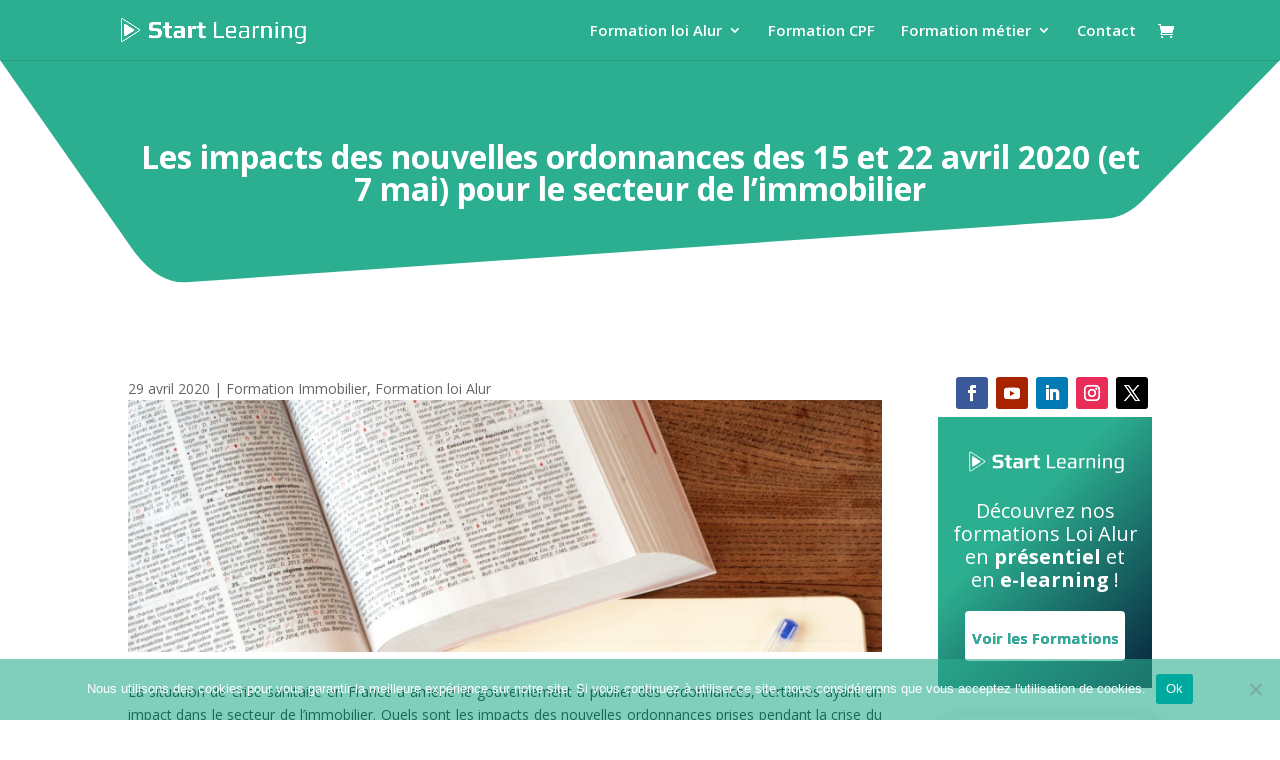

--- FILE ---
content_type: text/html; charset=UTF-8
request_url: https://start-learning.fr/2020/04/29/les-impacts-des-nouvelles-ordonnances-des-15-et-22-avril-2020-pour-le-secteur-de-limmobilier/
body_size: 20262
content:
<!DOCTYPE html>
<html lang="fr-FR">
<head>
	<meta charset="UTF-8" />
<meta http-equiv="X-UA-Compatible" content="IE=edge">
	<link rel="pingback" href="https://start-learning.fr/xmlrpc.php" />

	

	
<meta name='robots' content='index, follow, max-image-preview:large, max-snippet:-1, max-video-preview:-1' />

	<!-- This site is optimized with the Yoast SEO plugin v25.4 - https://yoast.com/wordpress/plugins/seo/ -->
	<title>Les impacts des nouvelles ordonnances des 15 et 22 avril, et 7 mai 2020</title><link rel="preload" as="style" href="https://fonts.googleapis.com/css?family=Open%20Sans%3A300italic%2C400italic%2C600italic%2C700italic%2C800italic%2C400%2C300%2C600%2C700%2C800%7COpen%20Sans%3A300%2C300italic%2Cregular%2Citalic%2C600%2C600italic%2C700%2C700italic%2C800%2C800italic&#038;subset=latin%2Clatin-ext&#038;display=swap" /><link rel="stylesheet" href="https://fonts.googleapis.com/css?family=Open%20Sans%3A300italic%2C400italic%2C600italic%2C700italic%2C800italic%2C400%2C300%2C600%2C700%2C800%7COpen%20Sans%3A300%2C300italic%2Cregular%2Citalic%2C600%2C600italic%2C700%2C700italic%2C800%2C800italic&#038;subset=latin%2Clatin-ext&#038;display=swap" media="print" onload="this.media='all'" /><noscript><link rel="stylesheet" href="https://fonts.googleapis.com/css?family=Open%20Sans%3A300italic%2C400italic%2C600italic%2C700italic%2C800italic%2C400%2C300%2C600%2C700%2C800%7COpen%20Sans%3A300%2C300italic%2Cregular%2Citalic%2C600%2C600italic%2C700%2C700italic%2C800%2C800italic&#038;subset=latin%2Clatin-ext&#038;display=swap" /></noscript><link rel="stylesheet" href="https://start-learning.fr/wp-content/cache/min/1/053f0d7fa706d651b0ea1185bb292fad.css" media="all" data-minify="1" />
	<meta name="description" content="Les nouvelles ordonnances des 15 et 22 avril, et 7 mai 2020 ont des impacts pour les professionnels de l&#039;immobilier suivant la formation loi Alur." />
	<link rel="canonical" href="https://start-learning.fr/2020/04/29/les-impacts-des-nouvelles-ordonnances-des-15-et-22-avril-2020-pour-le-secteur-de-limmobilier/" />
	<meta property="og:locale" content="fr_FR" />
	<meta property="og:type" content="article" />
	<meta property="og:title" content="Les impacts des nouvelles ordonnances des 15 et 22 avril, et 7 mai 2020" />
	<meta property="og:description" content="Les nouvelles ordonnances des 15 et 22 avril, et 7 mai 2020 ont des impacts pour les professionnels de l&#039;immobilier suivant la formation loi Alur." />
	<meta property="og:url" content="https://start-learning.fr/2020/04/29/les-impacts-des-nouvelles-ordonnances-des-15-et-22-avril-2020-pour-le-secteur-de-limmobilier/" />
	<meta property="og:site_name" content="Start Learning" />
	<meta property="article:publisher" content="https://www.facebook.com/Start-Learning-167157767283680/" />
	<meta property="article:published_time" content="2020-04-29T10:48:10+00:00" />
	<meta property="article:modified_time" content="2021-04-30T15:46:03+00:00" />
	<meta property="og:image" content="https://start-learning.fr/wp-content/uploads/2020/04/Nouvelles-ordonnances.jpg" />
	<meta property="og:image:width" content="1705" />
	<meta property="og:image:height" content="959" />
	<meta property="og:image:type" content="image/jpeg" />
	<meta name="author" content="Charles GOTTY" />
	<meta name="twitter:card" content="summary_large_image" />
	<meta name="twitter:label1" content="Écrit par" />
	<meta name="twitter:data1" content="Charles GOTTY" />
	<meta name="twitter:label2" content="Durée de lecture estimée" />
	<meta name="twitter:data2" content="15 minutes" />
	<script type="application/ld+json" class="yoast-schema-graph">{"@context":"https://schema.org","@graph":[{"@type":"Article","@id":"https://start-learning.fr/2020/04/29/les-impacts-des-nouvelles-ordonnances-des-15-et-22-avril-2020-pour-le-secteur-de-limmobilier/#article","isPartOf":{"@id":"https://start-learning.fr/2020/04/29/les-impacts-des-nouvelles-ordonnances-des-15-et-22-avril-2020-pour-le-secteur-de-limmobilier/"},"author":{"name":"Charles GOTTY","@id":"https://start-learning.fr/#/schema/person/10c983c78dc878887fdff8e466751d14"},"headline":"Les impacts des ordonnances des 15 et 22 avril, et 7 mai 2020","datePublished":"2020-04-29T10:48:10+00:00","dateModified":"2021-04-30T15:46:03+00:00","mainEntityOfPage":{"@id":"https://start-learning.fr/2020/04/29/les-impacts-des-nouvelles-ordonnances-des-15-et-22-avril-2020-pour-le-secteur-de-limmobilier/"},"wordCount":3030,"publisher":{"@id":"https://start-learning.fr/#organization"},"image":{"@id":"https://start-learning.fr/2020/04/29/les-impacts-des-nouvelles-ordonnances-des-15-et-22-avril-2020-pour-le-secteur-de-limmobilier/#primaryimage"},"thumbnailUrl":"https://start-learning.fr/wp-content/uploads/2020/04/Nouvelles-ordonnances.jpg","keywords":["Agent immobilier","Formation loi Alur","Immobilier"],"articleSection":["Formation Immobilier","Formation loi Alur"],"inLanguage":"fr-FR"},{"@type":"WebPage","@id":"https://start-learning.fr/2020/04/29/les-impacts-des-nouvelles-ordonnances-des-15-et-22-avril-2020-pour-le-secteur-de-limmobilier/","url":"https://start-learning.fr/2020/04/29/les-impacts-des-nouvelles-ordonnances-des-15-et-22-avril-2020-pour-le-secteur-de-limmobilier/","name":"Les impacts des nouvelles ordonnances des 15 et 22 avril, et 7 mai 2020","isPartOf":{"@id":"https://start-learning.fr/#website"},"primaryImageOfPage":{"@id":"https://start-learning.fr/2020/04/29/les-impacts-des-nouvelles-ordonnances-des-15-et-22-avril-2020-pour-le-secteur-de-limmobilier/#primaryimage"},"image":{"@id":"https://start-learning.fr/2020/04/29/les-impacts-des-nouvelles-ordonnances-des-15-et-22-avril-2020-pour-le-secteur-de-limmobilier/#primaryimage"},"thumbnailUrl":"https://start-learning.fr/wp-content/uploads/2020/04/Nouvelles-ordonnances.jpg","datePublished":"2020-04-29T10:48:10+00:00","dateModified":"2021-04-30T15:46:03+00:00","description":"Les nouvelles ordonnances des 15 et 22 avril, et 7 mai 2020 ont des impacts pour les professionnels de l'immobilier suivant la formation loi Alur.","breadcrumb":{"@id":"https://start-learning.fr/2020/04/29/les-impacts-des-nouvelles-ordonnances-des-15-et-22-avril-2020-pour-le-secteur-de-limmobilier/#breadcrumb"},"inLanguage":"fr-FR","potentialAction":[{"@type":"ReadAction","target":["https://start-learning.fr/2020/04/29/les-impacts-des-nouvelles-ordonnances-des-15-et-22-avril-2020-pour-le-secteur-de-limmobilier/"]}]},{"@type":"ImageObject","inLanguage":"fr-FR","@id":"https://start-learning.fr/2020/04/29/les-impacts-des-nouvelles-ordonnances-des-15-et-22-avril-2020-pour-le-secteur-de-limmobilier/#primaryimage","url":"https://start-learning.fr/wp-content/uploads/2020/04/Nouvelles-ordonnances.jpg","contentUrl":"https://start-learning.fr/wp-content/uploads/2020/04/Nouvelles-ordonnances.jpg","width":1705,"height":959,"caption":"Impacts nouvelles ordonnances immobilier - Formation loi Alur"},{"@type":"BreadcrumbList","@id":"https://start-learning.fr/2020/04/29/les-impacts-des-nouvelles-ordonnances-des-15-et-22-avril-2020-pour-le-secteur-de-limmobilier/#breadcrumb","itemListElement":[{"@type":"ListItem","position":1,"name":"Accueil","item":"https://start-learning.fr/"},{"@type":"ListItem","position":2,"name":"Les impacts des ordonnances des 15 et 22 avril, et 7 mai 2020"}]},{"@type":"WebSite","@id":"https://start-learning.fr/#website","url":"https://start-learning.fr/","name":"Start Learning","description":"","publisher":{"@id":"https://start-learning.fr/#organization"},"potentialAction":[{"@type":"SearchAction","target":{"@type":"EntryPoint","urlTemplate":"https://start-learning.fr/?s={search_term_string}"},"query-input":{"@type":"PropertyValueSpecification","valueRequired":true,"valueName":"search_term_string"}}],"inLanguage":"fr-FR"},{"@type":"Organization","@id":"https://start-learning.fr/#organization","name":"Start Learning","url":"https://start-learning.fr/","logo":{"@type":"ImageObject","inLanguage":"fr-FR","@id":"https://start-learning.fr/#/schema/logo/image/","url":"https://start-learning.fr/wp-content/uploads/2020/01/logo-start-learning-transparent.png","contentUrl":"https://start-learning.fr/wp-content/uploads/2020/01/logo-start-learning-transparent.png","width":3897,"height":767,"caption":"Start Learning"},"image":{"@id":"https://start-learning.fr/#/schema/logo/image/"},"sameAs":["https://www.facebook.com/Start-Learning-167157767283680/","https://www.instagram.com/startlearningformationalur/","https://www.youtube.com/channel/UCSp7b_txidtMSDi-YxSELGw"]},{"@type":"Person","@id":"https://start-learning.fr/#/schema/person/10c983c78dc878887fdff8e466751d14","name":"Charles GOTTY","image":{"@type":"ImageObject","inLanguage":"fr-FR","@id":"https://start-learning.fr/#/schema/person/image/","url":"https://secure.gravatar.com/avatar/16f0a5857a05417778a667dc1e84569a6838278c4e196d36284a9f93b4777ef4?s=96&d=mm&r=g","contentUrl":"https://secure.gravatar.com/avatar/16f0a5857a05417778a667dc1e84569a6838278c4e196d36284a9f93b4777ef4?s=96&d=mm&r=g","caption":"Charles GOTTY"},"url":"https://start-learning.fr/author/contactstart-learning-fr/"}]}</script>
	<!-- / Yoast SEO plugin. -->


<link rel='dns-prefetch' href='//fonts.googleapis.com' />
<link href='https://fonts.gstatic.com' crossorigin rel='preconnect' />
<link rel="alternate" type="application/rss+xml" title="Start Learning &raquo; Flux" href="https://start-learning.fr/feed/" />
<link rel="alternate" type="application/rss+xml" title="Start Learning &raquo; Flux des commentaires" href="https://start-learning.fr/comments/feed/" />
		<!-- This site uses the Google Analytics by MonsterInsights plugin v9.6.1 - Using Analytics tracking - https://www.monsterinsights.com/ -->
		<!-- Remarque : MonsterInsights n’est actuellement pas configuré sur ce site. Le propriétaire doit authentifier son compte Google Analytics dans les réglages de MonsterInsights.  -->
					<!-- No tracking code set -->
				<!-- / Google Analytics by MonsterInsights -->
		<meta content="Divi Child v.3.0.100.1517916603" name="generator"/><style id='wp-block-library-theme-inline-css' type='text/css'>
.wp-block-audio :where(figcaption){color:#555;font-size:13px;text-align:center}.is-dark-theme .wp-block-audio :where(figcaption){color:#ffffffa6}.wp-block-audio{margin:0 0 1em}.wp-block-code{border:1px solid #ccc;border-radius:4px;font-family:Menlo,Consolas,monaco,monospace;padding:.8em 1em}.wp-block-embed :where(figcaption){color:#555;font-size:13px;text-align:center}.is-dark-theme .wp-block-embed :where(figcaption){color:#ffffffa6}.wp-block-embed{margin:0 0 1em}.blocks-gallery-caption{color:#555;font-size:13px;text-align:center}.is-dark-theme .blocks-gallery-caption{color:#ffffffa6}:root :where(.wp-block-image figcaption){color:#555;font-size:13px;text-align:center}.is-dark-theme :root :where(.wp-block-image figcaption){color:#ffffffa6}.wp-block-image{margin:0 0 1em}.wp-block-pullquote{border-bottom:4px solid;border-top:4px solid;color:currentColor;margin-bottom:1.75em}.wp-block-pullquote cite,.wp-block-pullquote footer,.wp-block-pullquote__citation{color:currentColor;font-size:.8125em;font-style:normal;text-transform:uppercase}.wp-block-quote{border-left:.25em solid;margin:0 0 1.75em;padding-left:1em}.wp-block-quote cite,.wp-block-quote footer{color:currentColor;font-size:.8125em;font-style:normal;position:relative}.wp-block-quote:where(.has-text-align-right){border-left:none;border-right:.25em solid;padding-left:0;padding-right:1em}.wp-block-quote:where(.has-text-align-center){border:none;padding-left:0}.wp-block-quote.is-large,.wp-block-quote.is-style-large,.wp-block-quote:where(.is-style-plain){border:none}.wp-block-search .wp-block-search__label{font-weight:700}.wp-block-search__button{border:1px solid #ccc;padding:.375em .625em}:where(.wp-block-group.has-background){padding:1.25em 2.375em}.wp-block-separator.has-css-opacity{opacity:.4}.wp-block-separator{border:none;border-bottom:2px solid;margin-left:auto;margin-right:auto}.wp-block-separator.has-alpha-channel-opacity{opacity:1}.wp-block-separator:not(.is-style-wide):not(.is-style-dots){width:100px}.wp-block-separator.has-background:not(.is-style-dots){border-bottom:none;height:1px}.wp-block-separator.has-background:not(.is-style-wide):not(.is-style-dots){height:2px}.wp-block-table{margin:0 0 1em}.wp-block-table td,.wp-block-table th{word-break:normal}.wp-block-table :where(figcaption){color:#555;font-size:13px;text-align:center}.is-dark-theme .wp-block-table :where(figcaption){color:#ffffffa6}.wp-block-video :where(figcaption){color:#555;font-size:13px;text-align:center}.is-dark-theme .wp-block-video :where(figcaption){color:#ffffffa6}.wp-block-video{margin:0 0 1em}:root :where(.wp-block-template-part.has-background){margin-bottom:0;margin-top:0;padding:1.25em 2.375em}
</style>
<style id='global-styles-inline-css' type='text/css'>
:root{--wp--preset--aspect-ratio--square: 1;--wp--preset--aspect-ratio--4-3: 4/3;--wp--preset--aspect-ratio--3-4: 3/4;--wp--preset--aspect-ratio--3-2: 3/2;--wp--preset--aspect-ratio--2-3: 2/3;--wp--preset--aspect-ratio--16-9: 16/9;--wp--preset--aspect-ratio--9-16: 9/16;--wp--preset--color--black: #000000;--wp--preset--color--cyan-bluish-gray: #abb8c3;--wp--preset--color--white: #ffffff;--wp--preset--color--pale-pink: #f78da7;--wp--preset--color--vivid-red: #cf2e2e;--wp--preset--color--luminous-vivid-orange: #ff6900;--wp--preset--color--luminous-vivid-amber: #fcb900;--wp--preset--color--light-green-cyan: #7bdcb5;--wp--preset--color--vivid-green-cyan: #00d084;--wp--preset--color--pale-cyan-blue: #8ed1fc;--wp--preset--color--vivid-cyan-blue: #0693e3;--wp--preset--color--vivid-purple: #9b51e0;--wp--preset--gradient--vivid-cyan-blue-to-vivid-purple: linear-gradient(135deg,rgba(6,147,227,1) 0%,rgb(155,81,224) 100%);--wp--preset--gradient--light-green-cyan-to-vivid-green-cyan: linear-gradient(135deg,rgb(122,220,180) 0%,rgb(0,208,130) 100%);--wp--preset--gradient--luminous-vivid-amber-to-luminous-vivid-orange: linear-gradient(135deg,rgba(252,185,0,1) 0%,rgba(255,105,0,1) 100%);--wp--preset--gradient--luminous-vivid-orange-to-vivid-red: linear-gradient(135deg,rgba(255,105,0,1) 0%,rgb(207,46,46) 100%);--wp--preset--gradient--very-light-gray-to-cyan-bluish-gray: linear-gradient(135deg,rgb(238,238,238) 0%,rgb(169,184,195) 100%);--wp--preset--gradient--cool-to-warm-spectrum: linear-gradient(135deg,rgb(74,234,220) 0%,rgb(151,120,209) 20%,rgb(207,42,186) 40%,rgb(238,44,130) 60%,rgb(251,105,98) 80%,rgb(254,248,76) 100%);--wp--preset--gradient--blush-light-purple: linear-gradient(135deg,rgb(255,206,236) 0%,rgb(152,150,240) 100%);--wp--preset--gradient--blush-bordeaux: linear-gradient(135deg,rgb(254,205,165) 0%,rgb(254,45,45) 50%,rgb(107,0,62) 100%);--wp--preset--gradient--luminous-dusk: linear-gradient(135deg,rgb(255,203,112) 0%,rgb(199,81,192) 50%,rgb(65,88,208) 100%);--wp--preset--gradient--pale-ocean: linear-gradient(135deg,rgb(255,245,203) 0%,rgb(182,227,212) 50%,rgb(51,167,181) 100%);--wp--preset--gradient--electric-grass: linear-gradient(135deg,rgb(202,248,128) 0%,rgb(113,206,126) 100%);--wp--preset--gradient--midnight: linear-gradient(135deg,rgb(2,3,129) 0%,rgb(40,116,252) 100%);--wp--preset--font-size--small: 13px;--wp--preset--font-size--medium: 20px;--wp--preset--font-size--large: 36px;--wp--preset--font-size--x-large: 42px;--wp--preset--spacing--20: 0.44rem;--wp--preset--spacing--30: 0.67rem;--wp--preset--spacing--40: 1rem;--wp--preset--spacing--50: 1.5rem;--wp--preset--spacing--60: 2.25rem;--wp--preset--spacing--70: 3.38rem;--wp--preset--spacing--80: 5.06rem;--wp--preset--shadow--natural: 6px 6px 9px rgba(0, 0, 0, 0.2);--wp--preset--shadow--deep: 12px 12px 50px rgba(0, 0, 0, 0.4);--wp--preset--shadow--sharp: 6px 6px 0px rgba(0, 0, 0, 0.2);--wp--preset--shadow--outlined: 6px 6px 0px -3px rgba(255, 255, 255, 1), 6px 6px rgba(0, 0, 0, 1);--wp--preset--shadow--crisp: 6px 6px 0px rgba(0, 0, 0, 1);}:root { --wp--style--global--content-size: 823px;--wp--style--global--wide-size: 1080px; }:where(body) { margin: 0; }.wp-site-blocks > .alignleft { float: left; margin-right: 2em; }.wp-site-blocks > .alignright { float: right; margin-left: 2em; }.wp-site-blocks > .aligncenter { justify-content: center; margin-left: auto; margin-right: auto; }:where(.is-layout-flex){gap: 0.5em;}:where(.is-layout-grid){gap: 0.5em;}.is-layout-flow > .alignleft{float: left;margin-inline-start: 0;margin-inline-end: 2em;}.is-layout-flow > .alignright{float: right;margin-inline-start: 2em;margin-inline-end: 0;}.is-layout-flow > .aligncenter{margin-left: auto !important;margin-right: auto !important;}.is-layout-constrained > .alignleft{float: left;margin-inline-start: 0;margin-inline-end: 2em;}.is-layout-constrained > .alignright{float: right;margin-inline-start: 2em;margin-inline-end: 0;}.is-layout-constrained > .aligncenter{margin-left: auto !important;margin-right: auto !important;}.is-layout-constrained > :where(:not(.alignleft):not(.alignright):not(.alignfull)){max-width: var(--wp--style--global--content-size);margin-left: auto !important;margin-right: auto !important;}.is-layout-constrained > .alignwide{max-width: var(--wp--style--global--wide-size);}body .is-layout-flex{display: flex;}.is-layout-flex{flex-wrap: wrap;align-items: center;}.is-layout-flex > :is(*, div){margin: 0;}body .is-layout-grid{display: grid;}.is-layout-grid > :is(*, div){margin: 0;}body{padding-top: 0px;padding-right: 0px;padding-bottom: 0px;padding-left: 0px;}:root :where(.wp-element-button, .wp-block-button__link){background-color: #32373c;border-width: 0;color: #fff;font-family: inherit;font-size: inherit;line-height: inherit;padding: calc(0.667em + 2px) calc(1.333em + 2px);text-decoration: none;}.has-black-color{color: var(--wp--preset--color--black) !important;}.has-cyan-bluish-gray-color{color: var(--wp--preset--color--cyan-bluish-gray) !important;}.has-white-color{color: var(--wp--preset--color--white) !important;}.has-pale-pink-color{color: var(--wp--preset--color--pale-pink) !important;}.has-vivid-red-color{color: var(--wp--preset--color--vivid-red) !important;}.has-luminous-vivid-orange-color{color: var(--wp--preset--color--luminous-vivid-orange) !important;}.has-luminous-vivid-amber-color{color: var(--wp--preset--color--luminous-vivid-amber) !important;}.has-light-green-cyan-color{color: var(--wp--preset--color--light-green-cyan) !important;}.has-vivid-green-cyan-color{color: var(--wp--preset--color--vivid-green-cyan) !important;}.has-pale-cyan-blue-color{color: var(--wp--preset--color--pale-cyan-blue) !important;}.has-vivid-cyan-blue-color{color: var(--wp--preset--color--vivid-cyan-blue) !important;}.has-vivid-purple-color{color: var(--wp--preset--color--vivid-purple) !important;}.has-black-background-color{background-color: var(--wp--preset--color--black) !important;}.has-cyan-bluish-gray-background-color{background-color: var(--wp--preset--color--cyan-bluish-gray) !important;}.has-white-background-color{background-color: var(--wp--preset--color--white) !important;}.has-pale-pink-background-color{background-color: var(--wp--preset--color--pale-pink) !important;}.has-vivid-red-background-color{background-color: var(--wp--preset--color--vivid-red) !important;}.has-luminous-vivid-orange-background-color{background-color: var(--wp--preset--color--luminous-vivid-orange) !important;}.has-luminous-vivid-amber-background-color{background-color: var(--wp--preset--color--luminous-vivid-amber) !important;}.has-light-green-cyan-background-color{background-color: var(--wp--preset--color--light-green-cyan) !important;}.has-vivid-green-cyan-background-color{background-color: var(--wp--preset--color--vivid-green-cyan) !important;}.has-pale-cyan-blue-background-color{background-color: var(--wp--preset--color--pale-cyan-blue) !important;}.has-vivid-cyan-blue-background-color{background-color: var(--wp--preset--color--vivid-cyan-blue) !important;}.has-vivid-purple-background-color{background-color: var(--wp--preset--color--vivid-purple) !important;}.has-black-border-color{border-color: var(--wp--preset--color--black) !important;}.has-cyan-bluish-gray-border-color{border-color: var(--wp--preset--color--cyan-bluish-gray) !important;}.has-white-border-color{border-color: var(--wp--preset--color--white) !important;}.has-pale-pink-border-color{border-color: var(--wp--preset--color--pale-pink) !important;}.has-vivid-red-border-color{border-color: var(--wp--preset--color--vivid-red) !important;}.has-luminous-vivid-orange-border-color{border-color: var(--wp--preset--color--luminous-vivid-orange) !important;}.has-luminous-vivid-amber-border-color{border-color: var(--wp--preset--color--luminous-vivid-amber) !important;}.has-light-green-cyan-border-color{border-color: var(--wp--preset--color--light-green-cyan) !important;}.has-vivid-green-cyan-border-color{border-color: var(--wp--preset--color--vivid-green-cyan) !important;}.has-pale-cyan-blue-border-color{border-color: var(--wp--preset--color--pale-cyan-blue) !important;}.has-vivid-cyan-blue-border-color{border-color: var(--wp--preset--color--vivid-cyan-blue) !important;}.has-vivid-purple-border-color{border-color: var(--wp--preset--color--vivid-purple) !important;}.has-vivid-cyan-blue-to-vivid-purple-gradient-background{background: var(--wp--preset--gradient--vivid-cyan-blue-to-vivid-purple) !important;}.has-light-green-cyan-to-vivid-green-cyan-gradient-background{background: var(--wp--preset--gradient--light-green-cyan-to-vivid-green-cyan) !important;}.has-luminous-vivid-amber-to-luminous-vivid-orange-gradient-background{background: var(--wp--preset--gradient--luminous-vivid-amber-to-luminous-vivid-orange) !important;}.has-luminous-vivid-orange-to-vivid-red-gradient-background{background: var(--wp--preset--gradient--luminous-vivid-orange-to-vivid-red) !important;}.has-very-light-gray-to-cyan-bluish-gray-gradient-background{background: var(--wp--preset--gradient--very-light-gray-to-cyan-bluish-gray) !important;}.has-cool-to-warm-spectrum-gradient-background{background: var(--wp--preset--gradient--cool-to-warm-spectrum) !important;}.has-blush-light-purple-gradient-background{background: var(--wp--preset--gradient--blush-light-purple) !important;}.has-blush-bordeaux-gradient-background{background: var(--wp--preset--gradient--blush-bordeaux) !important;}.has-luminous-dusk-gradient-background{background: var(--wp--preset--gradient--luminous-dusk) !important;}.has-pale-ocean-gradient-background{background: var(--wp--preset--gradient--pale-ocean) !important;}.has-electric-grass-gradient-background{background: var(--wp--preset--gradient--electric-grass) !important;}.has-midnight-gradient-background{background: var(--wp--preset--gradient--midnight) !important;}.has-small-font-size{font-size: var(--wp--preset--font-size--small) !important;}.has-medium-font-size{font-size: var(--wp--preset--font-size--medium) !important;}.has-large-font-size{font-size: var(--wp--preset--font-size--large) !important;}.has-x-large-font-size{font-size: var(--wp--preset--font-size--x-large) !important;}
:where(.wp-block-post-template.is-layout-flex){gap: 1.25em;}:where(.wp-block-post-template.is-layout-grid){gap: 1.25em;}
:where(.wp-block-columns.is-layout-flex){gap: 2em;}:where(.wp-block-columns.is-layout-grid){gap: 2em;}
:root :where(.wp-block-pullquote){font-size: 1.5em;line-height: 1.6;}
</style>





<style id='woocommerce-layout-inline-css' type='text/css'>

	.infinite-scroll .woocommerce-pagination {
		display: none;
	}
</style>
<link rel='stylesheet' id='woocommerce-smallscreen-css' href='https://start-learning.fr/wp-content/plugins/woocommerce/assets/css/woocommerce-smallscreen.css?ver=10.0.5' type='text/css' media='only screen and (max-width: 768px)' />

<style id='woocommerce-inline-inline-css' type='text/css'>
.woocommerce form .form-row .required { visibility: visible; }
</style>






<style id='akismet-widget-style-inline-css' type='text/css'>

			.a-stats {
				--akismet-color-mid-green: #357b49;
				--akismet-color-white: #fff;
				--akismet-color-light-grey: #f6f7f7;

				max-width: 350px;
				width: auto;
			}

			.a-stats * {
				all: unset;
				box-sizing: border-box;
			}

			.a-stats strong {
				font-weight: 600;
			}

			.a-stats a.a-stats__link,
			.a-stats a.a-stats__link:visited,
			.a-stats a.a-stats__link:active {
				background: var(--akismet-color-mid-green);
				border: none;
				box-shadow: none;
				border-radius: 8px;
				color: var(--akismet-color-white);
				cursor: pointer;
				display: block;
				font-family: -apple-system, BlinkMacSystemFont, 'Segoe UI', 'Roboto', 'Oxygen-Sans', 'Ubuntu', 'Cantarell', 'Helvetica Neue', sans-serif;
				font-weight: 500;
				padding: 12px;
				text-align: center;
				text-decoration: none;
				transition: all 0.2s ease;
			}

			/* Extra specificity to deal with TwentyTwentyOne focus style */
			.widget .a-stats a.a-stats__link:focus {
				background: var(--akismet-color-mid-green);
				color: var(--akismet-color-white);
				text-decoration: none;
			}

			.a-stats a.a-stats__link:hover {
				filter: brightness(110%);
				box-shadow: 0 4px 12px rgba(0, 0, 0, 0.06), 0 0 2px rgba(0, 0, 0, 0.16);
			}

			.a-stats .count {
				color: var(--akismet-color-white);
				display: block;
				font-size: 1.5em;
				line-height: 1.4;
				padding: 0 13px;
				white-space: nowrap;
			}
		
</style>





<style id='rocket-lazyload-inline-css' type='text/css'>
.rll-youtube-player{position:relative;padding-bottom:56.23%;height:0;overflow:hidden;max-width:100%;}.rll-youtube-player iframe{position:absolute;top:0;left:0;width:100%;height:100%;z-index:100;background:0 0}.rll-youtube-player img{bottom:0;display:block;left:0;margin:auto;max-width:100%;width:100%;position:absolute;right:0;top:0;border:none;height:auto;cursor:pointer;-webkit-transition:.4s all;-moz-transition:.4s all;transition:.4s all}.rll-youtube-player img:hover{-webkit-filter:brightness(75%)}.rll-youtube-player .play{height:72px;width:72px;left:50%;top:50%;margin-left:-36px;margin-top:-36px;position:absolute;background:url(https://start-learning.fr/wp-content/plugins/wp-rocket/assets/img/youtube.png) no-repeat;cursor:pointer}
</style>
<script type="text/javascript" src="https://start-learning.fr/wp-includes/js/jquery/jquery.min.js?ver=3.7.1" id="jquery-core-js"></script>


<script type="text/javascript" id="wc-add-to-cart-js-extra">
/* <![CDATA[ */
var wc_add_to_cart_params = {"ajax_url":"\/wp-admin\/admin-ajax.php","wc_ajax_url":"\/?wc-ajax=%%endpoint%%","i18n_view_cart":"Voir le panier","cart_url":"https:\/\/start-learning.fr\/panier\/","is_cart":"","cart_redirect_after_add":"no"};
/* ]]> */
</script>


<script type="text/javascript" id="woocommerce-js-extra">
/* <![CDATA[ */
var woocommerce_params = {"ajax_url":"\/wp-admin\/admin-ajax.php","wc_ajax_url":"\/?wc-ajax=%%endpoint%%","i18n_password_show":"Afficher le mot de passe","i18n_password_hide":"Masquer le mot de passe"};
/* ]]> */
</script>





<link rel="https://api.w.org/" href="https://start-learning.fr/wp-json/" /><link rel="alternate" title="JSON" type="application/json" href="https://start-learning.fr/wp-json/wp/v2/posts/60472" /><link rel="EditURI" type="application/rsd+xml" title="RSD" href="https://start-learning.fr/xmlrpc.php?rsd" />
<meta name="generator" content="WordPress 6.8.3" />
<meta name="generator" content="WooCommerce 10.0.5" />
<link rel='shortlink' href='https://start-learning.fr/?p=60472' />
<link rel="alternate" title="oEmbed (JSON)" type="application/json+oembed" href="https://start-learning.fr/wp-json/oembed/1.0/embed?url=https%3A%2F%2Fstart-learning.fr%2F2020%2F04%2F29%2Fles-impacts-des-nouvelles-ordonnances-des-15-et-22-avril-2020-pour-le-secteur-de-limmobilier%2F" />
<link rel="alternate" title="oEmbed (XML)" type="text/xml+oembed" href="https://start-learning.fr/wp-json/oembed/1.0/embed?url=https%3A%2F%2Fstart-learning.fr%2F2020%2F04%2F29%2Fles-impacts-des-nouvelles-ordonnances-des-15-et-22-avril-2020-pour-le-secteur-de-limmobilier%2F&#038;format=xml" />
<meta name="viewport" content="width=device-width, initial-scale=1.0, maximum-scale=1.0, user-scalable=0" />	<noscript><style>.woocommerce-product-gallery{ opacity: 1 !important; }</style></noscript>
	<link rel="amphtml" href="https://start-learning.fr/2020/04/29/les-impacts-des-nouvelles-ordonnances-des-15-et-22-avril-2020-pour-le-secteur-de-limmobilier/amp/"><link rel="icon" href="https://start-learning.fr/wp-content/uploads/2020/02/cropped-Icone-Play-32x32.png" sizes="32x32" />
<link rel="icon" href="https://start-learning.fr/wp-content/uploads/2020/02/cropped-Icone-Play-192x192.png" sizes="192x192" />
<link rel="apple-touch-icon" href="https://start-learning.fr/wp-content/uploads/2020/02/cropped-Icone-Play-180x180.png" />
<meta name="msapplication-TileImage" content="https://start-learning.fr/wp-content/uploads/2020/02/cropped-Icone-Play-270x270.png" />
<noscript><style id="rocket-lazyload-nojs-css">.rll-youtube-player, [data-lazy-src]{display:none !important;}</style></noscript></head>
<body data-rsssl=1 class="wp-singular post-template-default single single-post postid-60472 single-format-standard wp-theme-Divi wp-child-theme-Divi-child theme-Divi cookies-not-set woocommerce-no-js et_pb_button_helper_class et_non_fixed_nav et_show_nav et_primary_nav_dropdown_animation_fade et_secondary_nav_dropdown_animation_fade et_header_style_left et_pb_footer_columns4 et_cover_background et_pb_gutter et_pb_gutters3 et_pb_pagebuilder_layout et_full_width_page et_divi_theme et-db">
	<div id="page-container">

	
	
			<header id="main-header" data-height-onload="45">
			<div class="container clearfix et_menu_container">
							<div class="logo_container">
					<span class="logo_helper"></span>
					<a href="https://start-learning.fr/">
						<img src="https://start-learning.fr/wp-content/uploads/2020/05/logo-start-learning-full-blanc-1.png" width="2560" height="475" alt="Start Learning" id="logo" data-height-percentage="69" />
					</a>
				</div>
							<div id="et-top-navigation" data-height="45" data-fixed-height="40">
											<nav id="top-menu-nav">
						<ul id="top-menu" class="nav"><li id="menu-item-59660" class="menu-item menu-item-type-post_type menu-item-object-page menu-item-has-children menu-item-59660"><a href="https://start-learning.fr/formation-loi-alur/">Formation loi Alur</a>
<ul class="sub-menu">
	<li id="menu-item-60003" class="menu-item menu-item-type-post_type menu-item-object-page menu-item-60003"><a href="https://start-learning.fr/formation-loi-alur/formation-loi-alur-en-ligne/">Formation en ligne</a></li>
	<li id="menu-item-60009" class="menu-item menu-item-type-post_type menu-item-object-page menu-item-60009"><a href="https://start-learning.fr/formation-loi-alur/formation-alur-en-presentiel/">Formation en présentiel</a></li>
	<li id="menu-item-60008" class="menu-item menu-item-type-post_type menu-item-object-page menu-item-60008"><a href="https://start-learning.fr/formation-loi-alur/formation-loi-alur-classe-virtuelle/">Formation en classe virtuelle</a></li>
</ul>
</li>
<li id="menu-item-66428" class="menu-item menu-item-type-post_type menu-item-object-page menu-item-66428"><a href="https://start-learning.fr/formation-immobilier-eligible-cpf/">Formation CPF</a></li>
<li id="menu-item-67462" class="menu-item menu-item-type-custom menu-item-object-custom menu-item-has-children menu-item-67462"><a href="#">Formation métier</a>
<ul class="sub-menu">
	<li id="menu-item-66432" class="menu-item menu-item-type-post_type menu-item-object-page menu-item-66432"><a href="https://start-learning.fr/devenir-agent-immobilier/formation-devenir-agent-immobilier-2/">Devenir agent immobilier</a></li>
	<li id="menu-item-66433" class="menu-item menu-item-type-post_type menu-item-object-page menu-item-66433"><a href="https://start-learning.fr/devenir-agent-immobilier/formation-devenir-agent-commercial-immobilier-2/">Devenir agent commercial immobilier</a></li>
	<li id="menu-item-65991" class="menu-item menu-item-type-post_type menu-item-object-page menu-item-65991"><a href="https://start-learning.fr/devenir-agent-immobilier/formation-devenir-marchand-de-biens/">Devenir marchand de biens</a></li>
	<li id="menu-item-66952" class="menu-item menu-item-type-post_type menu-item-object-page menu-item-66952"><a href="https://start-learning.fr/devenir-agent-immobilier/vae-immobilier/">VAE immobilier</a></li>
</ul>
</li>
<li id="menu-item-58120" class="menu-item menu-item-type-post_type menu-item-object-page menu-item-58120"><a href="https://start-learning.fr/contact/">Contact</a></li>
</ul>						</nav>
					
					<a href="https://start-learning.fr/panier/" class="et-cart-info">
				<span></span>
			</a>
					
					
					<div id="et_mobile_nav_menu">
				<div class="mobile_nav closed">
					<span class="select_page">Sélectionner une page</span>
					<span class="mobile_menu_bar mobile_menu_bar_toggle"></span>
				</div>
			</div>				</div> <!-- #et-top-navigation -->
			</div> <!-- .container -->
					</header> <!-- #main-header -->
			<div id="et-main-area">
	
<div id="main-content">
		<div class="container">
		<div id="content-area" class="clearfix">
			<div id="left-area">
											<article id="post-60472" class="et_pb_post post-60472 post type-post status-publish format-standard has-post-thumbnail hentry category-formation-immobilier category-formation-loi-alur tag-agent-immobilier tag-formation-loi-alur tag-immobilier">
					
					<div class="entry-content">
					<div class="et-l et-l--post">
			<div class="et_builder_inner_content et_pb_gutters3">
		<div class="et_pb_section et_pb_section_0 et_pb_with_background et_section_regular section_has_divider et_pb_top_divider" >
				<div class="et_pb_top_inside_divider et-no-transition"></div>
				
				
				
				
				
				<div class="et_pb_row et_pb_row_0">
				<div class="et_pb_column et_pb_column_4_4 et_pb_column_0  et_pb_css_mix_blend_mode_passthrough et-last-child">
				
				
				
				
				<div class="et_pb_module et_pb_text et_pb_text_0  et_pb_text_align_left et_pb_bg_layout_light">
				
				
				
				
				<div class="et_pb_text_inner"><h1 style="text-align: center;">Les impacts des nouvelles ordonnances des 15 et 22 avril 2020 (et 7 mai) pour le secteur de l&rsquo;immobilier</h1></div>
			</div>
			</div>
				
				
				
				
			</div>
				
				
			</div><div class="et_pb_section et_pb_section_1 et_section_regular" >
				
				
				
				
				
				
				<div class="et_pb_row et_pb_row_1">
				<div class="et_pb_column et_pb_column_3_4 et_pb_column_1  et_pb_css_mix_blend_mode_passthrough">
				
				
				
				
				<div class="et_pb_module et_pb_post_title et_pb_post_title_0 et_pb_bg_layout_light  et_pb_text_align_left"   >
				
				
				
				
				
				<div class="et_pb_title_container">
					<p class="et_pb_title_meta_container"><span class="published">29 avril 2020</span> | <a href="https://start-learning.fr/category/formation-immobilier/" rel="category tag">Formation Immobilier</a>, <a href="https://start-learning.fr/category/formation-immobilier/formation-loi-alur/" rel="category tag">Formation loi Alur</a></p>
				</div>
				
			</div><div class="et_pb_module et_pb_text et_pb_text_1  et_pb_text_align_left et_pb_bg_layout_light">
				
				
				
				
				
			</div><div class="et_pb_module et_pb_image et_pb_image_0">
				
				
				
				
				<span class="et_pb_image_wrap "><img fetchpriority="high" decoding="async" width="1705" height="959" src="data:image/svg+xml,%3Csvg%20xmlns='http://www.w3.org/2000/svg'%20viewBox='0%200%201705%20959'%3E%3C/svg%3E" alt="" title="" data-lazy-srcset="https://start-learning.fr/wp-content/uploads/2020/04/Nouvelles-ordonnances.jpg 1705w, https://start-learning.fr/wp-content/uploads/2020/04/Nouvelles-ordonnances-1280x720.jpg 1280w, https://start-learning.fr/wp-content/uploads/2020/04/Nouvelles-ordonnances-980x551.jpg 980w, https://start-learning.fr/wp-content/uploads/2020/04/Nouvelles-ordonnances-480x270.jpg 480w" data-lazy-sizes="(min-width: 0px) and (max-width: 480px) 480px, (min-width: 481px) and (max-width: 980px) 980px, (min-width: 981px) and (max-width: 1280px) 1280px, (min-width: 1281px) 1705px, 100vw" class="wp-image-60474" data-lazy-src="https://start-learning.fr/wp-content/uploads/2020/04/Nouvelles-ordonnances.jpg" /><noscript><img fetchpriority="high" decoding="async" width="1705" height="959" src="https://start-learning.fr/wp-content/uploads/2020/04/Nouvelles-ordonnances.jpg" alt="" title="" srcset="https://start-learning.fr/wp-content/uploads/2020/04/Nouvelles-ordonnances.jpg 1705w, https://start-learning.fr/wp-content/uploads/2020/04/Nouvelles-ordonnances-1280x720.jpg 1280w, https://start-learning.fr/wp-content/uploads/2020/04/Nouvelles-ordonnances-980x551.jpg 980w, https://start-learning.fr/wp-content/uploads/2020/04/Nouvelles-ordonnances-480x270.jpg 480w" sizes="(min-width: 0px) and (max-width: 480px) 480px, (min-width: 481px) and (max-width: 980px) 980px, (min-width: 981px) and (max-width: 1280px) 1280px, (min-width: 1281px) 1705px, 100vw" class="wp-image-60474" /></noscript></span>
			</div><div class="et_pb_module et_pb_text et_pb_text_2  et_pb_text_align_justified et_pb_bg_layout_light">
				
				
				
				
				<div class="et_pb_text_inner"><p>La situation de crise sanitaire en France a amené le gouvernement à publier des ordonnances, certaines ayant un impact dans le secteur de l’immobilier. Quels sont les impacts des nouvelles ordonnances prises pendant la crise du Covid19 sur l&rsquo;immobilier ?</p>
<p>L’ordonnance n°2020-306 du 25 mars 2020 relative à la prorogation des délais échus pendant la période d&rsquo;urgence sanitaire et à l&rsquo;adaptation des procédures pendant cette même période est la plus significative. Cependant, au vu de la contestation qu’elle a suscitée parmi les professionnels de l’immobilier, deux nouveaux textes l’ont depuis amendée ; l’ordonnance n°2020-427 du 15 avril 2020 portant diverses dispositions en matière de délais pour faire face à l’épidémie de covid-19, et l’ordonnance n°2020-460 du 22 avril 2020 apportant deux retouches à l’ordonnance précédente. Un troisième est venu s&rsquo;ajouter : l&rsquo;ordonnance n°2020-539 du 7 mai 2020 (voir dernier paragraphe).</p>
<p>De ce fait nous avons relevé les points importants concernant les notaires, les agents immobiliers (sous la <a href="https://start-learning.fr/formation-loi-alur/" target="_blank" rel="noopener noreferrer">formation loi Alur</a>) dans les domaines des contrats de vente ou encore en matière d’urbanisme.</p></div>
			</div><div class="et_pb_module et_pb_text et_pb_text_3  et_pb_text_align_center et_pb_bg_layout_light">
				
				
				
				
				<div class="et_pb_text_inner"><h2 style="text-align: center;"><strong><u>Quels impacts de l&rsquo;ordonnance du 15 avril 2020 ?<br /></u></strong></h2></div>
			</div><div class="et_pb_module et_pb_text et_pb_text_4  et_pb_text_align_justified et_pb_bg_layout_light">
				
				
				
				
				<div class="et_pb_text_inner"><p>L’ordonnance du 15 avril 2020 revient sur l’ordonnance du 25 mars 2020 pour clarifier et modifier certaines règles applicables pour les délais ayant un impact sur le marché de l’immobilier.</p>
<p>La plus importante est celle apportée à l’article 2 qui précise, à titre interprétatif, que les délais de réflexion, de rétractation et de renonciation sont exclus du champ de l’article 2 de l’ordonnance du 25 mars 2020.</p>
<p>Ces délais s’achèvent par conséquent dans les conditions habituelles, même s’ils expirent durant la période juridiquement protégée au sens de l’article 1er de l’ordonnance n° 2020-306 (période d’état d’urgence sanitaire + 1 mois). Étant interprétatif cet article 2 a nécessairement un caractère rétroactif. Par conséquent aucun délai, même né avant cette ordonnance, n’est concerné.</p>
<p>&nbsp;</p>
<p>En <strong>pratique</strong> les délais suivants sont notamment concernés :</p>
<p>&#8211; délai de rétractation de 14 jours prévu dans les contrats conclus à distance, à la suite d’un démarchage téléphonique ou hors établissement par un consommateur (article L. 221-18 du code de la consommation)</p>
<p><strong>&gt; Est concerné le mandat conclu à distance ou hors établissement.</strong></p>
<p>&#8211; délai de rétractation de 10 jours en cas d’acquisition par un non-professionnel d’un immeuble d’habitation lorsqu’il est précédé d’un avant-contrat (article L. 271-1 du code de la construction et de l’habitation)</p>
<p><strong>&gt; Le droit de rétractation « délai SRU » est donc impacté : cela s’applique à tous les compromis de vente, quelle que soit leur date de signature, que ce soit avant ou pendant l’état d’urgence sanitaire.</strong></p></div>
			</div><div class="et_pb_module et_pb_image et_pb_image_1">
				
				
				
				
				<a href="https://start-learning.fr/formation-loi-alur/" target="_blank"><span class="et_pb_image_wrap "><img decoding="async" src="data:image/svg+xml,%3Csvg%20xmlns='http://www.w3.org/2000/svg'%20viewBox='0%200%200%200'%3E%3C/svg%3E" alt="" title="" data-lazy-src="https://start-learning.fr/wp-content/uploads/2020/04/Bannière-Blog-Formations.png" /><noscript><img decoding="async" src="https://start-learning.fr/wp-content/uploads/2020/04/Bannière-Blog-Formations.png" alt="" title="" /></noscript></span></a>
			</div><div class="et_pb_module et_pb_text et_pb_text_5  et_pb_text_align_left et_pb_bg_layout_light">
				
				
				
				
				<div class="et_pb_text_inner"><h2 style="text-align: center;"><strong><u>Quels impacts de l&rsquo;ordonnance du 22 avril 2020 ?</u></strong></h2></div>
			</div><div class="et_pb_module et_pb_text et_pb_text_6  et_pb_text_align_justified et_pb_bg_layout_light">
				
				
				
				
				<div class="et_pb_text_inner"><p>L’ordonnance n°2020-460 du 22 avril 2020, est venue apporter des retouches supplémentaires à l’ordonnance du 25 mars 2020, avec notamment deux précisions sur deux articles : les articles 12 ter et 12 quater.</p>
<p>-L&rsquo;article 12 ter de l&rsquo;ordonnance n°2020-306 du 25 mars 2020 a été modifié pour prévoir, en pratique, qu&rsquo;un décret puisse désormais prévoir, pour les mêmes motifs que ceux prévus dans l’article 9 de l’ordonnance du 25 mars 2020, une reprise des délais d&rsquo;instruction des demandes d&rsquo;autorisation d&rsquo;urbanisme et de certificats d&rsquo;urbanisme.</p>
<p>-La même faculté a été instaurée pour les délais relatifs aux procédures de préemption dans l’article 12 quater.</p>
<p>&nbsp;</p>
<p>En <strong>pratique</strong> ces modifications impactent directement le départ du délai lié au droit de préemption des communes et de la SAFER. En effet ce droit de préemption débutera désormais directement à la fin de l’état d’urgence sanitaire, et non plus un mois après son achèvement.</p>
<p>&nbsp;</p>
<p>Telles sont les modifications apportées par les deux ordonnances n°2020-427 du 15 avril 2020 et n°2020-460 du 22 avril 2020, sur l’ordonnance n°2020-306 du 25 mars 2020, relative à la crise sanitaire de covid-19 et ayant un impact sur l’activité de professionnels du secteur de l’immobilier. Mais une nouvelle ordonnance a été publiée le 8 mai 2020, nous vous résumons ce qu&rsquo;il faut savoir ci-dessous.</p></div>
			</div><div class="et_pb_module et_pb_text et_pb_text_7  et_pb_text_align_left et_pb_bg_layout_light">
				
				
				
				
				<div class="et_pb_text_inner"><h2 style="text-align: center;"><strong><u>Une nouvelle ordonnance publiée le 8 mai : que faut-il savoir ?<br /></u></strong></h2></div>
			</div><div class="et_pb_module et_pb_text et_pb_text_8  et_pb_text_align_justified et_pb_bg_layout_light">
				
				
				
				
				<div class="et_pb_text_inner"><p>Suite à l’annonce de la prorogation de l’état d’urgence sanitaire au 10 juillet 2020, une nouvelle ordonnance a été publiée, l’ordonnance n°2020-539 du 7 mai 2020, qui vient apporter des aménagements et compléments aux délais applicables en matière d&rsquo;urbanisme, d&rsquo;aménagement et de construction visés aux articles 12 bis, ter et quater de l’ordonnance du 25 mars 2020.</p>
<p><strong>Pour les délais applicables aux recours (dont ceux dirigés contre des permis de construire) :</strong></p>
<p>-il n’est plus mentionné la fin de l’état d’urgence sanitaire mais plutôt la date du 23 mai 2020 : les délais recommencent à courir à compter du 24 mai 2020</p>
<p>-est également précisé que le texte s&rsquo;applique aussi à des actes liés à une demande d&rsquo;autorisation d&rsquo;urbanisme en immobilier d&rsquo;entreprise (susceptibles de faire l&rsquo;objet de recours distincts des autorisations d&rsquo;urbanisme)</p>
<p><strong>Pour les délais d’instruction des demandes d’autorisation d’urbanisme :</strong></p>
<p>-il n’est plus mentionné la fin de l’état d’urgence sanitaire mais plutôt la date du 23 mai 2020 : les délais reprennent leur cours à compter du 24 mai 2020</p>
<p><strong>Pour l’exercice du droit de préemption des communes ou SAFER :</strong></p>
<p>-les délais reprendront leur cours également à compter du 24 mai 2020 </p>
<p>&nbsp;</p>
<p>En <strong>pratique</strong>, l&rsquo;ordonnance aura pour effet d&rsquo;accélérer la purge des droits de préemption en transaction en conservant la date initiale du 24 mai 2020 comme départ ou reprise des délais et non la nouvelle date de l’état d’urgence sanitaire annoncée au 10 juillet 2020.</p></div>
			</div><div class="et_pb_with_border et_pb_module et_pb_divider et_pb_divider_0 et_pb_divider_position_center et_pb_space"><div class="et_pb_divider_internal"></div></div><div class="et_pb_module et_pb_text et_pb_text_9  et_pb_text_align_left et_pb_bg_layout_light">
				
				
				
				
				<div class="et_pb_text_inner"><h2 style="text-align: center;">En savoir plus sur la Formation loi Alur de Start Learning</h2></div>
			</div><div class="et_pb_module et_pb_text et_pb_text_10  et_pb_text_align_left et_pb_bg_layout_light">
				
				
				
				
				<div class="et_pb_text_inner"><p style="text-align: justify;"><span style="color: #000000;"><strong>Start Learning</strong> est un centre de formation qui vous propose d’approfondir vos connaissances dans le domaine juridique du secteur de l’immobilier dans le cadre </span><span style="color: #000000;">de la <a href="https://start-learning.fr/formation-loi-alur/" target="_blank" rel="noopener noreferrer">formation loi Alur.</a></span></p>
<p style="text-align: justify;"><span style="color: #000000;">Nous proposons de la <a href="https://start-learning.fr/formation-loi-alur/formation-loi-alur-en-ligne/" target="_blank" rel="noopener noreferrer">formation loi Alur en ligne </a>et de la <a href="https://start-learning.fr/formation-loi-alur/formation-alur-en-presentiel/" target="_blank" rel="noopener noreferrer">formation loi Alur en agence immobilière</a> ou en <a href="https://start-learning.fr/formation-loi-alur/formation-loi-alur-classe-virtuelle/">classe virtuelle</a>.</span></p>
<p style="text-align: justify;"><span style="color: #000000;">Nous nous adressons à tous professionnels de l’immobilier et notamment aux agents immobiliers dans le cadre du renouvellement de la carte professionnelle.</span></p></div>
			</div>
			</div><div class="et_pb_column et_pb_column_1_4 et_pb_column_2  et_pb_css_mix_blend_mode_passthrough et-last-child">
				
				
				
				
				<ul class="et_pb_module et_pb_social_media_follow et_pb_social_media_follow_0 clearfix  et_pb_text_align_center et_pb_bg_layout_light">
				
				
				
				
				<li
            class='et_pb_social_media_follow_network_0 et_pb_social_icon et_pb_social_network_link  et-social-facebook'><a
              href='https://www.facebook.com/Start-Learning-167157767283680/'
              class='icon et_pb_with_border'
              title='Suivez sur Facebook'
               target="_blank"><span
                class='et_pb_social_media_follow_network_name'
                aria-hidden='true'
                >Suivre</span></a></li><li
            class='et_pb_social_media_follow_network_1 et_pb_social_icon et_pb_social_network_link  et-social-youtube'><a
              href='https://www.youtube.com/channel/UCSp7b_txidtMSDi-YxSELGw?view_as=subscriber'
              class='icon et_pb_with_border'
              title='Suivez sur Youtube'
               target="_blank"><span
                class='et_pb_social_media_follow_network_name'
                aria-hidden='true'
                >Suivre</span></a></li><li
            class='et_pb_social_media_follow_network_2 et_pb_social_icon et_pb_social_network_link  et-social-linkedin'><a
              href='https://fr.linkedin.com/company/startlearning'
              class='icon et_pb_with_border'
              title='Suivez sur LinkedIn'
               target="_blank"><span
                class='et_pb_social_media_follow_network_name'
                aria-hidden='true'
                >Suivre</span></a></li><li
            class='et_pb_social_media_follow_network_3 et_pb_social_icon et_pb_social_network_link  et-social-instagram'><a
              href='https://www.instagram.com/slformation/'
              class='icon et_pb_with_border'
              title='Suivez sur Instagram'
               target="_blank"><span
                class='et_pb_social_media_follow_network_name'
                aria-hidden='true'
                >Suivre</span></a></li><li
            class='et_pb_social_media_follow_network_4 et_pb_social_icon et_pb_social_network_link  et-social-twitter'><a
              href='https://twitter.com/StartLearning_'
              class='icon et_pb_with_border'
              title='Suivez sur X'
               target="_blank"><span
                class='et_pb_social_media_follow_network_name'
                aria-hidden='true'
                >Suivre</span></a></li>
			</ul><div class="et_pb_module et_pb_text et_pb_text_11 et_clickable  et_pb_text_align_center et_pb_bg_layout_light">
				
				
				
				
				<div class="et_pb_text_inner"><p><img decoding="async" src="data:image/svg+xml,%3Csvg%20xmlns='http://www.w3.org/2000/svg'%20viewBox='0%200%20300%2056'%3E%3C/svg%3E" alt="" class="wp-image-56796 alignnone size-medium" style="display: block; margin-left: auto; margin-right: auto;" width="300" height="56" data-lazy-src="https://start-learning.fr/wp-content/uploads/2020/02/logo-start-learning-full-blanc-1-300x56.png" /><noscript><img decoding="async" src="https://start-learning.fr/wp-content/uploads/2020/02/logo-start-learning-full-blanc-1-300x56.png" alt="" class="wp-image-56796 alignnone size-medium" style="display: block; margin-left: auto; margin-right: auto;" width="300" height="56" /></noscript></p>
<p style="text-align: center;">Découvrez nos formations Loi Alur en <strong>présentiel</strong> et en <strong>e-learning</strong> !</p>
<p style="text-align: center;"><a class="maxbutton-6 maxbutton maxbutton-programmes-de-formation" target="_blank" rel="noopener" href="https://start-learning.fr/formation-loi-alur/"><span class='mb-text'>Voir les Formations</span></a></p></div>
			</div><div class="et_pb_module et_pb_text et_pb_text_12  et_pb_text_align_center et_pb_bg_layout_light">
				
				
				
				
				<div class="et_pb_text_inner"><p style="text-align: center;"> Tenez-vous au courant des actualités de l&rsquo;immobilier !</p>
<p style="text-align: center;"><strong>Retrouvez-nous sur notre chaîne YouTube<br /></strong></p>
<p style="text-align: center;"><span class="col col_shortcode"><img decoding="async" src="data:image/svg+xml,%3Csvg%20xmlns='http://www.w3.org/2000/svg'%20viewBox='0%200%20300%2088'%3E%3C/svg%3E" alt="" class="wp-image-56793 alignnone size-medium" width="300" height="88" data-lazy-src="https://start-learning.fr/wp-content/uploads/2020/02/Start-Learning-YouTube-2-300x88.png" /><noscript><img decoding="async" src="https://start-learning.fr/wp-content/uploads/2020/02/Start-Learning-YouTube-2-300x88.png" alt="" class="wp-image-56793 alignnone size-medium" width="300" height="88" /></noscript></span></p>
<p style="text-align: center;"><span class="col col_shortcode"><a class="maxbutton-5 maxbutton maxbutton-youtube-start-learning" target="_blank" rel="noopener" href="https://www.youtube.com/channel/UCSp7b_txidtMSDi-YxSELGw?view_as=subscriber"><span class='mb-text'>Voir la chaîne</span></a></span></p>
<p style="text-align: center;"><span class="col col_shortcode"></span></p></div>
			</div><div class="et_pb_module et_pb_text et_pb_text_13  et_pb_text_align_left et_pb_bg_layout_light">
				
				
				
				
				<div class="et_pb_text_inner"><h2><span class="tlid-translation translation" lang="fr"><span title="" class="">À</span></span> lire également :</h2></div>
			</div><div class="et_pb_module et_pb_blog_0 toto et_pb_posts et_pb_bg_layout_light ">
				
				
				
				
				<div class="et_pb_ajax_pagination_container">
					
			<article id="post-64290" class="et_pb_post clearfix et_pb_blog_item_0_0 post-64290 post type-post status-publish format-standard has-post-thumbnail hentry category-formation-immobilier category-formation-loi-alur tag-agent-immobilier tag-formation-loi-alur tag-immobilier">

				<a href="https://start-learning.fr/2021/02/09/affectation-du-fonds-de-travaux-parties-communes-speciales-et-cle-de-repartition/" class="entry-featured-image-url"><img decoding="async" src="data:image/svg+xml,%3Csvg%20xmlns='http://www.w3.org/2000/svg'%20viewBox='0%200%201080%20675'%3E%3C/svg%3E" alt="Affectation du fonds de travaux : parties communes spéciales et clé de répartition" class="" width="1080" height="675" data-lazy-srcset="https://start-learning.fr/wp-content/uploads/2021/02/Affectation-du-fonds-de-travaux-980x551.png 980w, https://start-learning.fr/wp-content/uploads/2021/02/Affectation-du-fonds-de-travaux-480x270.png 480w" data-lazy-sizes="(min-width: 0px) and (max-width: 480px) 480px, (min-width: 481px) and (max-width: 980px) 980px, (min-width: 981px) 1080px, 100vw" data-lazy-src="https://start-learning.fr/wp-content/uploads/2021/02/Affectation-du-fonds-de-travaux-1080x675.png" /><noscript><img decoding="async" src="https://start-learning.fr/wp-content/uploads/2021/02/Affectation-du-fonds-de-travaux-1080x675.png" alt="Affectation du fonds de travaux : parties communes spéciales et clé de répartition" class="" width="1080" height="675" srcset="https://start-learning.fr/wp-content/uploads/2021/02/Affectation-du-fonds-de-travaux-980x551.png 980w, https://start-learning.fr/wp-content/uploads/2021/02/Affectation-du-fonds-de-travaux-480x270.png 480w" sizes="(min-width: 0px) and (max-width: 480px) 480px, (min-width: 481px) and (max-width: 980px) 980px, (min-width: 981px) 1080px, 100vw" /></noscript></a>
														<h2 class="entry-title">
													<a href="https://start-learning.fr/2021/02/09/affectation-du-fonds-de-travaux-parties-communes-speciales-et-cle-de-repartition/">Affectation du fonds de travaux : parties communes spéciales et clé de répartition</a>
											</h2>
				
					<div class="post-content"><div class="post-content-inner et_multi_view_hidden"></div></div>			
			</article>
				
			<article id="post-64200" class="et_pb_post clearfix et_pb_blog_item_0_1 post-64200 post type-post status-publish format-standard has-post-thumbnail hentry category-formation-immobilier category-formation-loi-alur tag-agent-immobilier tag-formation-loi-alur tag-immobilier">

				<a href="https://start-learning.fr/2021/01/26/loi-alur-et-copropriete-tout-ce-quil-faut-savoir/" class="entry-featured-image-url"><img decoding="async" src="data:image/svg+xml,%3Csvg%20xmlns='http://www.w3.org/2000/svg'%20viewBox='0%200%201080%20675'%3E%3C/svg%3E" alt="Loi Alur et copropriété : tout ce qu&rsquo;il faut savoir" class="" width="1080" height="675" data-lazy-srcset="https://start-learning.fr/wp-content/uploads/2021/01/Loi-Alur-et-copropriete-980x551.png 980w, https://start-learning.fr/wp-content/uploads/2021/01/Loi-Alur-et-copropriete-480x270.png 480w" data-lazy-sizes="(min-width: 0px) and (max-width: 480px) 480px, (min-width: 481px) and (max-width: 980px) 980px, (min-width: 981px) 1080px, 100vw" data-lazy-src="https://start-learning.fr/wp-content/uploads/2021/01/Loi-Alur-et-copropriete-1080x675.png" /><noscript><img decoding="async" src="https://start-learning.fr/wp-content/uploads/2021/01/Loi-Alur-et-copropriete-1080x675.png" alt="Loi Alur et copropriété : tout ce qu&rsquo;il faut savoir" class="" width="1080" height="675" srcset="https://start-learning.fr/wp-content/uploads/2021/01/Loi-Alur-et-copropriete-980x551.png 980w, https://start-learning.fr/wp-content/uploads/2021/01/Loi-Alur-et-copropriete-480x270.png 480w" sizes="(min-width: 0px) and (max-width: 480px) 480px, (min-width: 481px) and (max-width: 980px) 980px, (min-width: 981px) 1080px, 100vw" /></noscript></a>
														<h2 class="entry-title">
													<a href="https://start-learning.fr/2021/01/26/loi-alur-et-copropriete-tout-ce-quil-faut-savoir/">Loi Alur et copropriété : tout ce qu&rsquo;il faut savoir</a>
											</h2>
				
					<div class="post-content"><div class="post-content-inner et_multi_view_hidden"></div></div>			
			</article>
				
			<article id="post-64168" class="et_pb_post clearfix et_pb_blog_item_0_2 post-64168 post type-post status-publish format-standard has-post-thumbnail hentry category-formation-immobilier category-formation-loi-alur tag-agent-immobilier tag-formation-loi-alur tag-immobilier">

				<a href="https://start-learning.fr/2021/01/21/loi-alur-et-location/" class="entry-featured-image-url"><img decoding="async" src="data:image/svg+xml,%3Csvg%20xmlns='http://www.w3.org/2000/svg'%20viewBox='0%200%201080%20675'%3E%3C/svg%3E" alt="Loi Alur et location : tout ce qui change" class="" width="1080" height="675" data-lazy-srcset="https://start-learning.fr/wp-content/uploads/2021/01/Loi-Alur-et-location-980x551.png 980w, https://start-learning.fr/wp-content/uploads/2021/01/Loi-Alur-et-location-480x270.png 480w" data-lazy-sizes="(min-width: 0px) and (max-width: 480px) 480px, (min-width: 481px) and (max-width: 980px) 980px, (min-width: 981px) 1080px, 100vw" data-lazy-src="https://start-learning.fr/wp-content/uploads/2021/01/Loi-Alur-et-location-1080x675.png" /><noscript><img decoding="async" src="https://start-learning.fr/wp-content/uploads/2021/01/Loi-Alur-et-location-1080x675.png" alt="Loi Alur et location : tout ce qui change" class="" width="1080" height="675" srcset="https://start-learning.fr/wp-content/uploads/2021/01/Loi-Alur-et-location-980x551.png 980w, https://start-learning.fr/wp-content/uploads/2021/01/Loi-Alur-et-location-480x270.png 480w" sizes="(min-width: 0px) and (max-width: 480px) 480px, (min-width: 481px) and (max-width: 980px) 980px, (min-width: 981px) 1080px, 100vw" /></noscript></a>
														<h2 class="entry-title">
													<a href="https://start-learning.fr/2021/01/21/loi-alur-et-location/">Loi Alur et location : tout ce qui change</a>
											</h2>
				
					<div class="post-content"><div class="post-content-inner et_multi_view_hidden"></div></div>			
			</article>
				
			<article id="post-63967" class="et_pb_post clearfix et_pb_blog_item_0_3 post-63967 post type-post status-publish format-standard has-post-thumbnail hentry category-formation-immobilier category-formation-loi-alur tag-agent-immobilier tag-formation-loi-alur tag-immobilier">

				<a href="https://start-learning.fr/2020/12/09/loi-alur-et-depot-de-garantie/" class="entry-featured-image-url"><img decoding="async" src="data:image/svg+xml,%3Csvg%20xmlns='http://www.w3.org/2000/svg'%20viewBox='0%200%201080%20675'%3E%3C/svg%3E" alt="Loi Alur et dépôt de garantie" class="" width="1080" height="675" data-lazy-srcset="https://start-learning.fr/wp-content/uploads/2020/12/Loi-Alur-et-depot-de-garantie-980x551.png 980w, https://start-learning.fr/wp-content/uploads/2020/12/Loi-Alur-et-depot-de-garantie-480x270.png 480w" data-lazy-sizes="(min-width: 0px) and (max-width: 480px) 480px, (min-width: 481px) and (max-width: 980px) 980px, (min-width: 981px) 1080px, 100vw" data-lazy-src="https://start-learning.fr/wp-content/uploads/2020/12/Loi-Alur-et-depot-de-garantie-1080x675.png" /><noscript><img decoding="async" src="https://start-learning.fr/wp-content/uploads/2020/12/Loi-Alur-et-depot-de-garantie-1080x675.png" alt="Loi Alur et dépôt de garantie" class="" width="1080" height="675" srcset="https://start-learning.fr/wp-content/uploads/2020/12/Loi-Alur-et-depot-de-garantie-980x551.png 980w, https://start-learning.fr/wp-content/uploads/2020/12/Loi-Alur-et-depot-de-garantie-480x270.png 480w" sizes="(min-width: 0px) and (max-width: 480px) 480px, (min-width: 481px) and (max-width: 980px) 980px, (min-width: 981px) 1080px, 100vw" /></noscript></a>
														<h2 class="entry-title">
													<a href="https://start-learning.fr/2020/12/09/loi-alur-et-depot-de-garantie/">Loi Alur et dépôt de garantie</a>
											</h2>
				
					<div class="post-content"><div class="post-content-inner et_multi_view_hidden"></div></div>			
			</article>
				
			<article id="post-63906" class="et_pb_post clearfix et_pb_blog_item_0_4 post-63906 post type-post status-publish format-standard has-post-thumbnail hentry category-formation-immobilier category-formation-loi-alur tag-agent-immobilier tag-formation-loi-alur tag-immobilier">

				<a href="https://start-learning.fr/2020/12/07/commission-de-lapporteur-daffaires-en-immobilier/" class="entry-featured-image-url"><img decoding="async" src="data:image/svg+xml,%3Csvg%20xmlns='http://www.w3.org/2000/svg'%20viewBox='0%200%201080%20675'%3E%3C/svg%3E" alt="Commission de l&rsquo;apporteur d&rsquo;affaires en immobilier" class="" width="1080" height="675" data-lazy-srcset="https://start-learning.fr/wp-content/uploads/2020/12/Commission-de-lapporteur-daffaires-en-immobilier-980x551.png 980w, https://start-learning.fr/wp-content/uploads/2020/12/Commission-de-lapporteur-daffaires-en-immobilier-480x270.png 480w" data-lazy-sizes="(min-width: 0px) and (max-width: 480px) 480px, (min-width: 481px) and (max-width: 980px) 980px, (min-width: 981px) 1080px, 100vw" data-lazy-src="https://start-learning.fr/wp-content/uploads/2020/12/Commission-de-lapporteur-daffaires-en-immobilier-1080x675.png" /><noscript><img decoding="async" src="https://start-learning.fr/wp-content/uploads/2020/12/Commission-de-lapporteur-daffaires-en-immobilier-1080x675.png" alt="Commission de l&rsquo;apporteur d&rsquo;affaires en immobilier" class="" width="1080" height="675" srcset="https://start-learning.fr/wp-content/uploads/2020/12/Commission-de-lapporteur-daffaires-en-immobilier-980x551.png 980w, https://start-learning.fr/wp-content/uploads/2020/12/Commission-de-lapporteur-daffaires-en-immobilier-480x270.png 480w" sizes="(min-width: 0px) and (max-width: 480px) 480px, (min-width: 481px) and (max-width: 980px) 980px, (min-width: 981px) 1080px, 100vw" /></noscript></a>
														<h2 class="entry-title">
													<a href="https://start-learning.fr/2020/12/07/commission-de-lapporteur-daffaires-en-immobilier/">Commission de l&rsquo;apporteur d&rsquo;affaires en immobilier</a>
											</h2>
				
					<div class="post-content"><div class="post-content-inner et_multi_view_hidden"></div></div>			
			</article>
				
			<article id="post-63789" class="et_pb_post clearfix et_pb_blog_item_0_5 post-63789 post type-post status-publish format-standard has-post-thumbnail hentry category-formation-immobilier category-formation-loi-alur tag-agent-immobilier tag-formation-loi-alur tag-immobilier">

				<a href="https://start-learning.fr/2020/11/12/financement-agefice-des-formations-pour-agent-commercial-immobilier/" class="entry-featured-image-url"><img decoding="async" src="data:image/svg+xml,%3Csvg%20xmlns='http://www.w3.org/2000/svg'%20viewBox='0%200%201080%20675'%3E%3C/svg%3E" alt="Financement AGEFICE des formations pour agent commercial immobilier" class="" width="1080" height="675" data-lazy-srcset="https://start-learning.fr/wp-content/uploads/2020/11/Financement-AGEFICE-des-formations-pour-agent-commercial-immobilier-980x551.png 980w, https://start-learning.fr/wp-content/uploads/2020/11/Financement-AGEFICE-des-formations-pour-agent-commercial-immobilier-480x270.png 480w" data-lazy-sizes="(min-width: 0px) and (max-width: 480px) 480px, (min-width: 481px) and (max-width: 980px) 980px, (min-width: 981px) 1080px, 100vw" data-lazy-src="https://start-learning.fr/wp-content/uploads/2020/11/Financement-AGEFICE-des-formations-pour-agent-commercial-immobilier-1080x675.png" /><noscript><img decoding="async" src="https://start-learning.fr/wp-content/uploads/2020/11/Financement-AGEFICE-des-formations-pour-agent-commercial-immobilier-1080x675.png" alt="Financement AGEFICE des formations pour agent commercial immobilier" class="" width="1080" height="675" srcset="https://start-learning.fr/wp-content/uploads/2020/11/Financement-AGEFICE-des-formations-pour-agent-commercial-immobilier-980x551.png 980w, https://start-learning.fr/wp-content/uploads/2020/11/Financement-AGEFICE-des-formations-pour-agent-commercial-immobilier-480x270.png 480w" sizes="(min-width: 0px) and (max-width: 480px) 480px, (min-width: 481px) and (max-width: 980px) 980px, (min-width: 981px) 1080px, 100vw" /></noscript></a>
														<h2 class="entry-title">
													<a href="https://start-learning.fr/2020/11/12/financement-agefice-des-formations-pour-agent-commercial-immobilier/">Financement AGEFICE des formations pour agent commercial immobilier</a>
											</h2>
				
					<div class="post-content"><div class="post-content-inner et_multi_view_hidden"></div></div>			
			</article>
				
				</div>
				</div> <div class="et_pb_button_module_wrapper et_pb_button_0_wrapper et_pb_button_alignment_center et_pb_module ">
				<a class="et_pb_button et_pb_button_0 et_pb_bg_layout_light" href="https://start-learning.fr/blog/">Visiter le blog</a>
			</div><div class="et_pb_module et_pb_text et_pb_text_14  et_pb_text_align_left et_pb_bg_layout_light">
				
				
				
				
				<div class="et_pb_text_inner"><h6><span style="color: #2caf90;"><strong>Inscrivez-vous à la newsletter !</strong></span></h6>
<div class="caldera-grid" id="caldera_form_1" data-cf-ver="1.9.7" data-cf-form-id="CF5eda044bc9749"><div id="caldera_notices_1" data-spinner="https://start-learning.fr/wp-admin/images/spinner.gif"></div><form data-instance="1" class="CF5eda044bc9749 caldera_forms_form cfajax-trigger" method="POST" enctype="multipart/form-data" id="CF5eda044bc9749_1" data-form-id="CF5eda044bc9749" aria-label="Inscription newsletter" data-target="#caldera_notices_1" data-template="#cfajax_CF5eda044bc9749-tmpl" data-cfajax="CF5eda044bc9749" data-load-element="_parent" data-load-class="cf_processing" data-post-disable="0" data-action="cf_process_ajax_submit" data-request="https://start-learning.fr/cf-api/CF5eda044bc9749" data-hiderows="true">
<input type="hidden" id="_cf_verify_CF5eda044bc9749" name="_cf_verify" value="071a051472"  data-nonce-time="1769805364" /><input type="hidden" name="_wp_http_referer" value="/2020/04/29/les-impacts-des-nouvelles-ordonnances-des-15-et-22-avril-2020-pour-le-secteur-de-limmobilier/" /><div id="cf2-CF5eda044bc9749_1"></div><input type="hidden" name="_cf_frm_id" value="CF5eda044bc9749">
<input type="hidden" name="_cf_frm_ct" value="1">
<input type="hidden" name="cfajax" value="CF5eda044bc9749">
<input type="hidden" name="_cf_cr_pst" value="60472">
<div class="hide" style="display:none; overflow:hidden;height:0;width:0;">
<label>Phone</label><input type="text" name="phone" value="" autocomplete="off">
</div><div id="CF5eda044bc9749_1-row-1"  class="row  first_row"><div  class="col-sm-12  single"><div data-field-wrapper="fld_6009157" class="form-group" id="fld_6009157_1-wrap">
	<label id="fld_6009157Label" for="fld_6009157_1" class="control-label">Adresse de messagerie <span aria-hidden="true" role="presentation" class="field_required" style="color:#ee0000;">*</span></label>
	<div class="">
		<input   required type="email" data-field="fld_6009157" class=" form-control" id="fld_6009157_1" name="fld_6009157" value="" data-type="email" aria-required="true"   aria-labelledby="fld_6009157Label" >			</div>
</div>
</div></div><div id="CF5eda044bc9749_1-row-2"  class="row  last_row"><div  class="col-sm-12  single"><div data-field-wrapper="fld_6408424" class="form-group" id="fld_6408424_1-wrap">
<div class="">
	<input  class="btn btn-default" type="submit" name="fld_6408424" id="fld_6408424_1" value="Je m&#039;inscris" data-field="fld_6408424"  >
</div>
</div>
	<input class="button_trigger_1" type="hidden" name="fld_6408424" id="fld_6408424_1_btn" value="" data-field="fld_6408424"  />
</div></div></form>
</div>
</div>
			</div>
			</div>
				
				
				
				
			</div>
				
				
			</div><div class="et_pb_section et_pb_section_3 et_pb_with_background et_section_regular" >
				
				
				
				
				
				
				<div class="et_pb_row et_pb_row_2 et_pb_gutters2">
				<div class="et_pb_column et_pb_column_1_4 et_pb_column_3  et_pb_css_mix_blend_mode_passthrough">
				
				
				
				
				<div class="et_pb_module et_pb_image et_pb_image_2">
				
				
				
				
				<a href="https://efisio.fr/"><span class="et_pb_image_wrap "><img decoding="async" width="2500" height="951" src="data:image/svg+xml,%3Csvg%20xmlns='http://www.w3.org/2000/svg'%20viewBox='0%200%202500%20951'%3E%3C/svg%3E" alt="Start Learning est devenu EFISIO 3" title="Start Learning est devenu EFISIO 3" data-lazy-srcset="https://start-learning.fr/wp-content/uploads/2025/07/Start-Learning-est-devenu-EFISIO-3.png 2500w, https://start-learning.fr/wp-content/uploads/2025/07/Start-Learning-est-devenu-EFISIO-3-1280x487.png 1280w, https://start-learning.fr/wp-content/uploads/2025/07/Start-Learning-est-devenu-EFISIO-3-980x373.png 980w, https://start-learning.fr/wp-content/uploads/2025/07/Start-Learning-est-devenu-EFISIO-3-480x183.png 480w" data-lazy-sizes="(min-width: 0px) and (max-width: 480px) 480px, (min-width: 481px) and (max-width: 980px) 980px, (min-width: 981px) and (max-width: 1280px) 1280px, (min-width: 1281px) 2500px, 100vw" class="wp-image-67479" data-lazy-src="https://start-learning.fr/wp-content/uploads/2025/07/Start-Learning-est-devenu-EFISIO-3.png" /><noscript><img decoding="async" width="2500" height="951" src="https://start-learning.fr/wp-content/uploads/2025/07/Start-Learning-est-devenu-EFISIO-3.png" alt="Start Learning est devenu EFISIO 3" title="Start Learning est devenu EFISIO 3" srcset="https://start-learning.fr/wp-content/uploads/2025/07/Start-Learning-est-devenu-EFISIO-3.png 2500w, https://start-learning.fr/wp-content/uploads/2025/07/Start-Learning-est-devenu-EFISIO-3-1280x487.png 1280w, https://start-learning.fr/wp-content/uploads/2025/07/Start-Learning-est-devenu-EFISIO-3-980x373.png 980w, https://start-learning.fr/wp-content/uploads/2025/07/Start-Learning-est-devenu-EFISIO-3-480x183.png 480w" sizes="(min-width: 0px) and (max-width: 480px) 480px, (min-width: 481px) and (max-width: 980px) 980px, (min-width: 981px) and (max-width: 1280px) 1280px, (min-width: 1281px) 2500px, 100vw" class="wp-image-67479" /></noscript></span></a>
			</div><div class="et_pb_module et_pb_text et_pb_text_15  et_pb_text_align_left et_pb_bg_layout_light">
				
				
				
				
				<div class="et_pb_text_inner"><p style="text-align: center;">Organisme de formation spécialisé dans les métiers de l'immobilier</p></div>
			</div><div class="et_pb_module et_pb_image et_pb_image_3">
				
				
				
				
				<a href="https://start-learning.fr/certification-qualiopi-et-obligation-de-formation/"><span class="et_pb_image_wrap "><img decoding="async" width="1114" height="465" src="data:image/svg+xml,%3Csvg%20xmlns='http://www.w3.org/2000/svg'%20viewBox='0%200%201114%20465'%3E%3C/svg%3E" alt="Logo OF Qualiopi" title="Logo OF Qualiopi" data-lazy-srcset="https://start-learning.fr/wp-content/uploads/2023/03/Logo-OF-Qualiopi.png 1114w, https://start-learning.fr/wp-content/uploads/2023/03/Logo-OF-Qualiopi-980x409.png 980w, https://start-learning.fr/wp-content/uploads/2023/03/Logo-OF-Qualiopi-480x200.png 480w" data-lazy-sizes="(min-width: 0px) and (max-width: 480px) 480px, (min-width: 481px) and (max-width: 980px) 980px, (min-width: 981px) 1114px, 100vw" class="wp-image-66922" data-lazy-src="https://start-learning.fr/wp-content/uploads/2023/03/Logo-OF-Qualiopi.png" /><noscript><img decoding="async" width="1114" height="465" src="https://start-learning.fr/wp-content/uploads/2023/03/Logo-OF-Qualiopi.png" alt="Logo OF Qualiopi" title="Logo OF Qualiopi" srcset="https://start-learning.fr/wp-content/uploads/2023/03/Logo-OF-Qualiopi.png 1114w, https://start-learning.fr/wp-content/uploads/2023/03/Logo-OF-Qualiopi-980x409.png 980w, https://start-learning.fr/wp-content/uploads/2023/03/Logo-OF-Qualiopi-480x200.png 480w" sizes="(min-width: 0px) and (max-width: 480px) 480px, (min-width: 481px) and (max-width: 980px) 980px, (min-width: 981px) 1114px, 100vw" class="wp-image-66922" /></noscript></span></a>
			</div><div class="et_pb_module et_pb_code et_pb_code_0">
				
				
				
				
				<div class="et_pb_code_inner"></div>
			</div>
			</div><div class="et_pb_column et_pb_column_1_4 et_pb_column_4  et_pb_css_mix_blend_mode_passthrough">
				
				
				
				
				<div class="et_pb_module et_pb_text et_pb_text_16  et_pb_text_align_left et_pb_bg_layout_light">
				
				
				
				
				<div class="et_pb_text_inner"><p style="text-align: center;"><strong><span class="tlid-translation translation" lang="fr"><span title="" class="">À</span></span> propos<br /> </strong></p></div>
			</div><div class="et_pb_module et_pb_text et_pb_text_17  et_pb_text_align_left et_pb_bg_layout_light">
				
				
				
				
				<div class="et_pb_text_inner"><div>
<div>
<p style="text-align: center;"><a href="https://start-learning.fr/mentions-legales/"></a><span style="color: #ffffff;"><a href="https://start-learning.fr/mentions-legales/" style="color: #ffffff;">Mentions légales</a></span></p>
<p style="text-align: center;"><span style="color: #ffffff;"><a href="https://start-learning.fr/formation-agent-immobilier/conditions-generales-de-ventes/" style="color: #ffffff;">Conditions générales de vente</a></span></p>
<p style="text-align: center;"><span style="color: #ffffff;"><a href="https://start-learning.fr/qui-sommes-nous/" style="color: #ffffff;">Qui sommes-nous ?</a></span></p>
<p style="text-align: center;"><a href="https://start-learning.fr/certification-qualiopi-et-obligation-de-formation/"><span style="color: #ffffff;">Certification Qualiopi</span></a></p>
</div>
</div></div>
			</div>
			</div><div class="et_pb_column et_pb_column_1_4 et_pb_column_5  et_pb_css_mix_blend_mode_passthrough">
				
				
				
				
				<div class="et_pb_module et_pb_text et_pb_text_18  et_pb_text_align_left et_pb_bg_layout_light">
				
				
				
				
				<div class="et_pb_text_inner"><p style="text-align: center;"><strong>Liens utiles<br /></strong></p></div>
			</div><div class="et_pb_module et_pb_text et_pb_text_19  et_pb_text_align_left et_pb_bg_layout_light">
				
				
				
				
				<div class="et_pb_text_inner"><p style="text-align: center;"><span style="color: #ffffff;"><a style="color: #ffffff;" href="https://start-learning.fr/mon-compte//">Mon compte</a></span></p>
<p style="text-align: center;"><a href="https://start-learning.fr/vous-etes-formateur/"><span style="color: #ffffff;">Vous êtes formateur</span></a></p>
<p style="text-align: center;"><span style="color: #ffffff;"><a style="color: #ffffff;" href="https://start-learning.fr/formation-agent-immobilier/partenaires/">Partenaires</a></span></p>
<p style="text-align: center;"><a href="https://start-learning.fr/blog/"><span style="color: #ffffff;">Blog Immobilier</span></a></p></div>
			</div><div class="et_pb_module et_pb_text et_pb_text_20  et_pb_text_align_left et_pb_bg_layout_light">
				
				
				
				
				<div class="et_pb_text_inner"><p style="text-align: center;"><strong><a href="https://start-learning.fr/sitemap_index.xml">sitemap</a></strong></p></div>
			</div>
			</div><div class="et_pb_column et_pb_column_1_4 et_pb_column_6  et_pb_css_mix_blend_mode_passthrough et-last-child">
				
				
				
				
				<div class="et_pb_module et_pb_text et_pb_text_21  et_pb_text_align_left et_pb_bg_layout_light">
				
				
				
				
				<div class="et_pb_text_inner"><p style="text-align: center;"><strong>Contacts</strong></p></div>
			</div><div class="et_pb_module et_pb_text et_pb_text_22  et_pb_text_align_left et_pb_bg_layout_light">
				
				
				
				
				<div class="et_pb_text_inner"><p style="text-align: center;">518 rue Saint-Fuscien, 80000 Amiens</p>
<p style="text-align: center;">Tél : <strong>09 80 80 18 60</strong> / 9H00 - 18H00</p>
<p style="text-align: center;">Email :<span style="color: #ffffff;"> <strong><a href="mailto:contact@start-learning.fr" style="color: #ffffff;"></a></strong></span><strong><a href="mailto:contact@efisio.fr"><span style="color: #ffffff;">contact@efisio.fr</span></a></strong><strong><a href="https://start-learning.fr/sitemap_index.xml"><span style="color: #313b48;"></span></a></strong></p></div>
			</div><div class="et_pb_button_module_wrapper et_pb_button_1_wrapper et_pb_button_alignment_center et_pb_module ">
				<a class="et_pb_button et_pb_button_1 et_pb_bg_layout_light" href="https://start-learning.fr/contact/">Une question ? Contactez-nous</a>
			</div><ul class="et_pb_module et_pb_social_media_follow et_pb_social_media_follow_1 clearfix  et_pb_text_align_center et_pb_bg_layout_light">
				
				
				
				
				<li
            class='et_pb_social_media_follow_network_5 et_pb_social_icon et_pb_social_network_link  et-social-facebook'><a
              href='https://www.facebook.com/Start-Learning-167157767283680/'
              class='icon et_pb_with_border'
              title='Suivez sur Facebook'
               target="_blank"><span
                class='et_pb_social_media_follow_network_name'
                aria-hidden='true'
                >Suivre</span></a></li><li
            class='et_pb_social_media_follow_network_6 et_pb_social_icon et_pb_social_network_link  et-social-twitter'><a
              href='https://twitter.com/StartLearning_'
              class='icon et_pb_with_border'
              title='Suivez sur X'
               target="_blank"><span
                class='et_pb_social_media_follow_network_name'
                aria-hidden='true'
                >Suivre</span></a></li><li
            class='et_pb_social_media_follow_network_7 et_pb_social_icon et_pb_social_network_link  et-social-instagram'><a
              href='https://www.instagram.com/slformation/'
              class='icon et_pb_with_border'
              title='Suivez sur Instagram'
               target="_blank"><span
                class='et_pb_social_media_follow_network_name'
                aria-hidden='true'
                >Suivre</span></a></li><li
            class='et_pb_social_media_follow_network_8 et_pb_social_icon et_pb_social_network_link  et-social-linkedin'><a
              href='https://fr.linkedin.com/company/startlearning'
              class='icon et_pb_with_border'
              title='Suivez sur LinkedIn'
               target="_blank"><span
                class='et_pb_social_media_follow_network_name'
                aria-hidden='true'
                >Suivre</span></a></li><li
            class='et_pb_social_media_follow_network_9 et_pb_social_icon et_pb_social_network_link  et-social-youtube'><a
              href='https://www.youtube.com/channel/UCSp7b_txidtMSDi-YxSELGw'
              class='icon et_pb_with_border'
              title='Suivez sur Youtube'
               target="_blank"><span
                class='et_pb_social_media_follow_network_name'
                aria-hidden='true'
                >Suivre</span></a></li>
			</ul>
			</div>
				
				
				
				
			</div>
				
				
			</div>		</div>
	</div>
						</div> <!-- .entry-content -->
					<div class="et_post_meta_wrapper">
					
					
										</div> <!-- .et_post_meta_wrapper -->
				</article> <!-- .et_pb_post -->

						</div> <!-- #left-area -->

					</div> <!-- #content-area -->
	</div> <!-- .container -->
	</div> <!-- #main-content -->


			<footer id="main-footer">
				

		
				<div id="footer-bottom">
					<div class="container clearfix">
				<ul class="et-social-icons">

	<li class="et-social-icon et-social-facebook">
		<a href="#" class="icon">
			<span>Facebook</span>
		</a>
	</li>
	<li class="et-social-icon et-social-twitter">
		<a href="#" class="icon">
			<span>X</span>
		</a>
	</li>
	<li class="et-social-icon et-social-rss">
		<a href="https://start-learning.fr/feed/" class="icon">
			<span>RSS</span>
		</a>
	</li>

</ul><p id="footer-info">Design de <a href="https://www.elegantthemes.com" title="Premium WordPress Themes">Elegant Themes</a> | Propulsé par <a href="https://www.wordpress.org">WordPress</a></p>					</div>
				</div>
			</footer>
		</div>


	</div>

	<script type="speculationrules">
{"prefetch":[{"source":"document","where":{"and":[{"href_matches":"\/*"},{"not":{"href_matches":["\/wp-*.php","\/wp-admin\/*","\/wp-content\/uploads\/*","\/wp-content\/*","\/wp-content\/plugins\/*","\/wp-content\/themes\/Divi-child\/*","\/wp-content\/themes\/Divi\/*","\/*\\?(.+)"]}},{"not":{"selector_matches":"a[rel~=\"nofollow\"]"}},{"not":{"selector_matches":".no-prefetch, .no-prefetch a"}}]},"eagerness":"conservative"}]}
</script>
<!--noptimize--><!--email_off--><style type='text/css'>.maxbutton-6.maxbutton.maxbutton-programmes-de-formation{position:relative;text-decoration:none;display:inline-block;vertical-align:middle;width:160px;height:50px;border:2px solid #ffffff;border-radius:4px 4px 4px 4px;background-color:white;box-shadow:0px 0px 0px 0px #333333}.maxbutton-6.maxbutton.maxbutton-programmes-de-formation:hover{border-color:#2caf90;background-color:#2caf90;box-shadow:0px 0px 0px 0px #333333}.maxbutton-6.maxbutton.maxbutton-programmes-de-formation .mb-text{color:#2caf90;font-size:15px;text-align:center;font-style:normal;font-weight:bold;line-height:1em;box-sizing:border-box;display:block;background-color:unset;padding:18px 0px 0px 0px;text-shadow:0px 0px 0px #505ac7}.maxbutton-6.maxbutton.maxbutton-programmes-de-formation:hover .mb-text{color:#ffffff;text-shadow:0px 0px 0px #333333}@media only screen and (min-width:0px) and (max-width:480px){.maxbutton-6.maxbutton.maxbutton-programmes-de-formation{width:90%}.maxbutton-6.maxbutton.maxbutton-programmes-de-formation .mb-text{font-size:12px}}
.maxbutton-5.maxbutton.maxbutton-youtube-start-learning{position:relative;text-decoration:none;display:inline-block;vertical-align:middle;width:160px;height:54px;border:2px solid #05213a;border-radius:4px 4px 4px 4px;background-color:#05213a;box-shadow:0px 0px 0px 0px #333333}.maxbutton-5.maxbutton.maxbutton-youtube-start-learning:hover{border-color:#05213a;background-color:white;box-shadow:0px 0px 0px 0px #333333}.maxbutton-5.maxbutton.maxbutton-youtube-start-learning .mb-text{color:#ffffff;font-size:17px;text-align:center;font-style:normal;font-weight:bold;line-height:1em;box-sizing:border-box;display:block;background-color:unset;padding:18px 0px 18px 0px;text-shadow:0px 0px 0px #505ac7}.maxbutton-5.maxbutton.maxbutton-youtube-start-learning:hover .mb-text{color:#05213a;text-shadow:0px 0px 0px #333333}@media only screen and (min-width:0px) and (max-width:480px){.maxbutton-5.maxbutton.maxbutton-youtube-start-learning{width:90%}.maxbutton-5.maxbutton.maxbutton-youtube-start-learning .mb-text{font-size:13px}}
</style><!--/email_off--><!--/noptimize-->
<div 
	id="pum-66517" 
	role="dialog" 
	aria-modal="false"
	class="pum pum-overlay pum-theme-47945 pum-theme-default-theme popmake-overlay click_open" 
	data-popmake="{&quot;id&quot;:66517,&quot;slug&quot;:&quot;financement-avec-cpf&quot;,&quot;theme_id&quot;:47945,&quot;cookies&quot;:[],&quot;triggers&quot;:[{&quot;type&quot;:&quot;click_open&quot;,&quot;settings&quot;:{&quot;extra_selectors&quot;:&quot;&quot;,&quot;cookie_name&quot;:null}}],&quot;mobile_disabled&quot;:null,&quot;tablet_disabled&quot;:null,&quot;meta&quot;:{&quot;display&quot;:{&quot;stackable&quot;:false,&quot;overlay_disabled&quot;:false,&quot;scrollable_content&quot;:false,&quot;disable_reposition&quot;:false,&quot;size&quot;:&quot;medium&quot;,&quot;responsive_min_width&quot;:&quot;0%&quot;,&quot;responsive_min_width_unit&quot;:false,&quot;responsive_max_width&quot;:&quot;100%&quot;,&quot;responsive_max_width_unit&quot;:false,&quot;custom_width&quot;:&quot;640px&quot;,&quot;custom_width_unit&quot;:false,&quot;custom_height&quot;:&quot;380px&quot;,&quot;custom_height_unit&quot;:false,&quot;custom_height_auto&quot;:false,&quot;location&quot;:&quot;center top&quot;,&quot;position_from_trigger&quot;:false,&quot;position_top&quot;:&quot;100&quot;,&quot;position_left&quot;:&quot;0&quot;,&quot;position_bottom&quot;:&quot;0&quot;,&quot;position_right&quot;:&quot;0&quot;,&quot;position_fixed&quot;:false,&quot;animation_type&quot;:&quot;fade&quot;,&quot;animation_speed&quot;:&quot;350&quot;,&quot;animation_origin&quot;:&quot;center top&quot;,&quot;overlay_zindex&quot;:false,&quot;zindex&quot;:&quot;1999999999&quot;},&quot;close&quot;:{&quot;text&quot;:&quot;&quot;,&quot;button_delay&quot;:&quot;0&quot;,&quot;overlay_click&quot;:false,&quot;esc_press&quot;:false,&quot;f4_press&quot;:false},&quot;click_open&quot;:[]}}">

	<div id="popmake-66517" class="pum-container popmake theme-47945 pum-responsive pum-responsive-medium responsive size-medium">

				
				
		
				<div class="pum-content popmake-content" tabindex="0">
			<p>&nbsp;</p>
<p style="text-align: center;"><span style="color: #2caf90; font-size: 34pt;"><strong><span style="font-family: nunito, arial, sans-serif;">Financement des formations</span></strong></span></p>
<p>&nbsp;</p>
<p style="text-align: center;"><strong><span style="font-size: 18pt;"><span style="color: #3b3663;">Cette formation est <span style="color: #2caf90;">éligible au Compte Personnel de formation (CPF).</span> Elle peut faire l&rsquo;objet d&rsquo;une prise en charge partiel ou totale en fonction de votre solde CPF. Elle est également <span style="color: #2caf90;">éligible aux OPCO.</span></span></span></strong></p>
<p style="text-align: center;"><img decoding="async" class="alignnone wp-image-1771" src="data:image/svg+xml,%3Csvg%20xmlns='http://www.w3.org/2000/svg'%20viewBox='0%200%20115%20115'%3E%3C/svg%3E" alt="Agefice" width="115" height="115" data-lazy-src="https://efisio.fr/wp-content/uploads/2020/10/Agefice-300x300.png" /><noscript><img decoding="async" class="alignnone wp-image-1771" src="https://efisio.fr/wp-content/uploads/2020/10/Agefice-300x300.png" alt="Agefice" width="115" height="115" /></noscript>    <img decoding="async" class="alignnone wp-image-1770" src="data:image/svg+xml,%3Csvg%20xmlns='http://www.w3.org/2000/svg'%20viewBox='0%200%20115%20115'%3E%3C/svg%3E" alt="OPCO EP" width="115" height="115" data-lazy-src="https://efisio.fr/wp-content/uploads/2020/10/OPCO-EP-300x300.png" /><noscript><img decoding="async" class="alignnone wp-image-1770" src="https://efisio.fr/wp-content/uploads/2020/10/OPCO-EP-300x300.png" alt="OPCO EP" width="115" height="115" /></noscript>    <img decoding="async" class="alignnone wp-image-532" src="data:image/svg+xml,%3Csvg%20xmlns='http://www.w3.org/2000/svg'%20viewBox='0%200%20115%20115'%3E%3C/svg%3E" alt="CPF" width="115" height="115" data-lazy-src="https://efisio.fr/wp-content/uploads/2020/09/2-300x300.png" /><noscript><img decoding="async" class="alignnone wp-image-532" src="https://efisio.fr/wp-content/uploads/2020/09/2-300x300.png" alt="CPF" width="115" height="115" /></noscript>    <img decoding="async" class="alignnone wp-image-1769" src="data:image/svg+xml,%3Csvg%20xmlns='http://www.w3.org/2000/svg'%20viewBox='0%200%20115%20115'%3E%3C/svg%3E" alt="" width="115" height="115" data-lazy-src="https://efisio.fr/wp-content/uploads/2020/10/Pole-Emploi-300x300.png" /><noscript><img decoding="async" class="alignnone wp-image-1769" src="https://efisio.fr/wp-content/uploads/2020/10/Pole-Emploi-300x300.png" alt="" width="115" height="115" /></noscript>    <img decoding="async" class="alignnone wp-image-1772" src="data:image/svg+xml,%3Csvg%20xmlns='http://www.w3.org/2000/svg'%20viewBox='0%200%20115%20115'%3E%3C/svg%3E" alt="" width="115" height="115" data-lazy-src="https://efisio.fr/wp-content/uploads/2020/10/FIFPL-300x300.png" /><noscript><img decoding="async" class="alignnone wp-image-1772" src="https://efisio.fr/wp-content/uploads/2020/10/FIFPL-300x300.png" alt="" width="115" height="115" /></noscript>    <img decoding="async" class="alignnone wp-image-530" src="data:image/svg+xml,%3Csvg%20xmlns='http://www.w3.org/2000/svg'%20viewBox='0%200%20115%20115'%3E%3C/svg%3E" alt="OPCO ATLAS" width="115" height="115" data-lazy-src="https://efisio.fr/wp-content/uploads/2020/09/8-300x300.png" /><noscript><img decoding="async" class="alignnone wp-image-530" src="https://efisio.fr/wp-content/uploads/2020/09/8-300x300.png" alt="OPCO ATLAS" width="115" height="115" /></noscript>    <img decoding="async" class="alignnone wp-image-40139" src="data:image/svg+xml,%3Csvg%20xmlns='http://www.w3.org/2000/svg'%20viewBox='0%200%20115%20115'%3E%3C/svg%3E" alt="" width="115" height="115" data-lazy-src="https://efisio.fr/wp-content/uploads/2022/08/FAFCEA-300x300.png" /><noscript><img decoding="async" class="alignnone wp-image-40139" src="https://efisio.fr/wp-content/uploads/2022/08/FAFCEA-300x300.png" alt="" width="115" height="115" /></noscript></p>
<p>&nbsp;</p>
<p style="text-align: center;"><span style="font-size: 16pt; color: #3b3663;">Start Learning s&rsquo;occupe de la rédaction et de la gestion de votre dossier de financement.<br />
</span><span style="font-size: 16pt; color: #3b3663;">Pour bénéficier d&rsquo;une prise en charge de votre formation, </span><span style="font-size: 16pt; color: #2caf90;"><strong><span style="color: #2caf90;">Contactez-nous</span></strong> !</span></p>
<p style="text-align: center;"><span style="color: #2caf90;"><strong><span style="font-size: 16pt;">Tel : 09.80.80.18.60<br />
</span></strong></span><span style="color: #2caf90;"><strong><span style="font-size: 16pt;"><span style="color: #f47514;"><a style="color: #2caf90;" href="https://start-learning.fr/contact/">Email : contact@start-learning.fr</a></span></span></strong></span></p>
<p>&nbsp;</p>
		</div>

				
							<button type="button" class="pum-close popmake-close" aria-label="Fermer">
			X			</button>
		
	</div>

</div>
	<script type="text/javascript">
				var et_link_options_data = [{"class":"et_pb_text_11","url":"https:\/\/start-learning.fr\/","target":"_self"}];
			</script>
		
	




<script type="text/javascript" id="cookie-notice-front-js-before">
/* <![CDATA[ */
var cnArgs = {"ajaxUrl":"https:\/\/start-learning.fr\/wp-admin\/admin-ajax.php","nonce":"07bb12d732","hideEffect":"fade","position":"bottom","onScroll":false,"onScrollOffset":100,"onClick":false,"cookieName":"cookie_notice_accepted","cookieTime":2592000,"cookieTimeRejected":2592000,"globalCookie":false,"redirection":false,"cache":true,"revokeCookies":false,"revokeCookiesOpt":"automatic"};
/* ]]> */
</script>


<script type="text/javascript" id="divi-custom-script-js-extra">
/* <![CDATA[ */
var DIVI = {"item_count":"%d Item","items_count":"%d Items"};
var et_builder_utils_params = {"condition":{"diviTheme":true,"extraTheme":false},"scrollLocations":["app","top"],"builderScrollLocations":{"desktop":"app","tablet":"app","phone":"app"},"onloadScrollLocation":"app","builderType":"fe"};
var et_frontend_scripts = {"builderCssContainerPrefix":"#et-boc","builderCssLayoutPrefix":"#et-boc .et-l"};
var et_pb_custom = {"ajaxurl":"https:\/\/start-learning.fr\/wp-admin\/admin-ajax.php","images_uri":"https:\/\/start-learning.fr\/wp-content\/themes\/Divi\/images","builder_images_uri":"https:\/\/start-learning.fr\/wp-content\/themes\/Divi\/includes\/builder\/images","et_frontend_nonce":"83f8cf36a2","subscription_failed":"Veuillez v\u00e9rifier les champs ci-dessous pour vous assurer que vous avez entr\u00e9 les informations correctes.","et_ab_log_nonce":"bae708ff4e","fill_message":"S'il vous pla\u00eet, remplissez les champs suivants:","contact_error_message":"Veuillez corriger les erreurs suivantes :","invalid":"E-mail non valide","captcha":"Captcha","prev":"Pr\u00e9c\u00e9dent","previous":"Pr\u00e9c\u00e9dente","next":"Prochaine","wrong_captcha":"Vous avez entr\u00e9 le mauvais num\u00e9ro dans le captcha.","wrong_checkbox":"Case \u00e0 cocher","ignore_waypoints":"no","is_divi_theme_used":"1","widget_search_selector":".widget_search","ab_tests":[],"is_ab_testing_active":"","page_id":"60472","unique_test_id":"","ab_bounce_rate":"5","is_cache_plugin_active":"yes","is_shortcode_tracking":"","tinymce_uri":"https:\/\/start-learning.fr\/wp-content\/themes\/Divi\/includes\/builder\/frontend-builder\/assets\/vendors","accent_color":"#05213a","waypoints_options":{"context":[".pum-overlay"]}};
var et_pb_box_shadow_elements = [];
/* ]]> */
</script>







<script type="text/javascript" id="popup-maker-site-js-extra">
/* <![CDATA[ */
var pum_vars = {"version":"1.20.5","pm_dir_url":"https:\/\/start-learning.fr\/wp-content\/plugins\/popup-maker\/","ajaxurl":"https:\/\/start-learning.fr\/wp-admin\/admin-ajax.php","restapi":"https:\/\/start-learning.fr\/wp-json\/pum\/v1","rest_nonce":null,"default_theme":"47945","debug_mode":"","disable_tracking":"","home_url":"\/","message_position":"top","core_sub_forms_enabled":"1","popups":[],"cookie_domain":"","analytics_route":"analytics","analytics_api":"https:\/\/start-learning.fr\/wp-json\/pum\/v1"};
var pum_sub_vars = {"ajaxurl":"https:\/\/start-learning.fr\/wp-admin\/admin-ajax.php","message_position":"top"};
var pum_popups = {"pum-66517":{"triggers":[],"cookies":[],"disable_on_mobile":false,"disable_on_tablet":false,"atc_promotion":null,"explain":null,"type_section":null,"theme_id":"47945","size":"medium","responsive_min_width":"0%","responsive_max_width":"100%","custom_width":"640px","custom_height_auto":false,"custom_height":"380px","scrollable_content":false,"animation_type":"fade","animation_speed":"350","animation_origin":"center top","open_sound":"none","custom_sound":"","location":"center top","position_top":"100","position_bottom":"0","position_left":"0","position_right":"0","position_from_trigger":false,"position_fixed":false,"overlay_disabled":false,"stackable":false,"disable_reposition":false,"zindex":"1999999999","close_button_delay":"0","fi_promotion":null,"close_on_form_submission":false,"close_on_form_submission_delay":"0","close_on_overlay_click":false,"close_on_esc_press":false,"close_on_f4_press":false,"disable_form_reopen":false,"disable_accessibility":false,"theme_slug":"default-theme","id":66517,"slug":"financement-avec-cpf"}};
/* ]]> */
</script>













<script type="text/javascript" src="https://start-learning.fr/wp-includes/js/dist/vendor/wp-polyfill.min.js?ver=3.15.0" id="wp-polyfill-js"></script>

<script type="text/javascript" id="cf-form-front-js-extra">
/* <![CDATA[ */
var CF_API_DATA = {"rest":{"root":"https:\/\/start-learning.fr\/wp-json\/cf-api\/v2\/","rootV3":"https:\/\/start-learning.fr\/wp-json\/cf-api\/v3\/","fileUpload":"https:\/\/start-learning.fr\/wp-json\/cf-api\/v3\/file","tokens":{"nonce":"https:\/\/start-learning.fr\/wp-json\/cf-api\/v2\/tokens\/form"},"nonce":"ff601b5d45"},"strings":{"cf2FileField":{"removeFile":"Supprimer le fichier","defaultButtonText":"D\u00e9posez les fichiers ou cliquez pour s\u00e9lectionner les fichiers \u00e0 t\u00e9l\u00e9verser.","fileUploadError1":"Erreur\u00a0:","fileUploadError2":" n\u2019a pas pu \u00eatre trait\u00e9e","invalidFiles":"Ces fichiers ont \u00e9t\u00e9 rejet\u00e9s\u00a0: ","checkMessage":"Veuillez v\u00e9rifier le type et la taille des fichiers","invalidFileResponse":"Erreur de traitement de fichier inconnu","fieldIsRequired":"Ce champ est obligatoire","filesUnit":" octets","maxSizeAlert":"Le fichier est trop lourd. La taille maximale est ","wrongTypeAlert":"Ce type de fichier n\u2019est pas autoris\u00e9. Les types autoris\u00e9s sont"}},"nonce":{"field":"_cf_verify"}};
/* ]]> */
</script>



<script type="text/javascript" id="cf-form-front-js-extra">
/* <![CDATA[ */
var CF_API_DATA = {"rest":{"root":"https:\/\/start-learning.fr\/wp-json\/cf-api\/v2\/","rootV3":"https:\/\/start-learning.fr\/wp-json\/cf-api\/v3\/","fileUpload":"https:\/\/start-learning.fr\/wp-json\/cf-api\/v3\/file","tokens":{"nonce":"https:\/\/start-learning.fr\/wp-json\/cf-api\/v2\/tokens\/form"},"nonce":"ff601b5d45"},"strings":{"cf2FileField":{"removeFile":"Supprimer le fichier","defaultButtonText":"D\u00e9posez les fichiers ou cliquez pour s\u00e9lectionner les fichiers \u00e0 t\u00e9l\u00e9verser.","fileUploadError1":"Erreur\u00a0:","fileUploadError2":" n\u2019a pas pu \u00eatre trait\u00e9e","invalidFiles":"Ces fichiers ont \u00e9t\u00e9 rejet\u00e9s\u00a0: ","checkMessage":"Veuillez v\u00e9rifier le type et la taille des fichiers","invalidFileResponse":"Erreur de traitement de fichier inconnu","fieldIsRequired":"Ce champ est obligatoire","filesUnit":" octets","maxSizeAlert":"Le fichier est trop lourd. La taille maximale est ","wrongTypeAlert":"Ce type de fichier n\u2019est pas autoris\u00e9. Les types autoris\u00e9s sont"}},"nonce":{"field":"_cf_verify"}};
var CFFIELD_CONFIG = {"1":{"configs":{"fld_6408424":{"type":"button","id":"fld_6408424_1","default":"","form_id":"CF5eda044bc9749","form_id_attr":"caldera_form_1"}},"fields":{"ids":["fld_6009157_1","fld_6408424_1"],"inputs":[{"type":"email","fieldId":"fld_6009157","id":"fld_6009157_1","options":[],"default":""},{"type":"button","fieldId":"fld_6408424","id":"fld_6408424_1","options":[],"default":""}],"groups":[],"defaults":{"fld_6009157_1":"","fld_6408424_1":""},"calcDefaults":{"fld_6009157_1":0,"fld_6408424_1":0}},"error_strings":{"mixed_protocol":"Les protocoles d\u2019URL de soumission et d\u2019URL actuelle ne correspondent pas. Le formulaire peut ne pas fonctionner correctement."}}};
/* ]]> */
</script>

		<!-- Cookie Notice plugin v2.5.6 by Hu-manity.co https://hu-manity.co/ -->
		<div id="cookie-notice" role="dialog" class="cookie-notice-hidden cookie-revoke-hidden cn-position-bottom" aria-label="Cookie Notice" style="background-color: rgba(44,175,144,0.6);"><div class="cookie-notice-container" style="color: #ffffff"><span id="cn-notice-text" class="cn-text-container">Nous utilisons des cookies pour vous garantir la meilleure expérience sur notre site. Si vous continuez à utiliser ce site, nous considérerons que vous acceptez l'utilisation de cookies.</span><span id="cn-notice-buttons" class="cn-buttons-container"><a href="#" id="cn-accept-cookie" data-cookie-set="accept" class="cn-set-cookie cn-button" aria-label="Ok" style="background-color: #00a99d">Ok</a></span><span id="cn-close-notice" data-cookie-set="accept" class="cn-close-icon" title="Non"></span></div>
			
		</div>
		<!-- / Cookie Notice plugin -->
<script>window.lazyLoadOptions={elements_selector:"img[data-lazy-src],.rocket-lazyload,iframe[data-lazy-src]",data_src:"lazy-src",data_srcset:"lazy-srcset",data_sizes:"lazy-sizes",class_loading:"lazyloading",class_loaded:"lazyloaded",threshold:300,callback_loaded:function(element){if(element.tagName==="IFRAME"&&element.dataset.rocketLazyload=="fitvidscompatible"){if(element.classList.contains("lazyloaded")){if(typeof window.jQuery!="undefined"){if(jQuery.fn.fitVids){jQuery(element).parent().fitVids()}}}}}};window.addEventListener('LazyLoad::Initialized',function(e){var lazyLoadInstance=e.detail.instance;if(window.MutationObserver){var observer=new MutationObserver(function(mutations){var image_count=0;var iframe_count=0;var rocketlazy_count=0;mutations.forEach(function(mutation){for(i=0;i<mutation.addedNodes.length;i++){if(typeof mutation.addedNodes[i].getElementsByTagName!=='function'){continue}
if(typeof mutation.addedNodes[i].getElementsByClassName!=='function'){continue}
images=mutation.addedNodes[i].getElementsByTagName('img');is_image=mutation.addedNodes[i].tagName=="IMG";iframes=mutation.addedNodes[i].getElementsByTagName('iframe');is_iframe=mutation.addedNodes[i].tagName=="IFRAME";rocket_lazy=mutation.addedNodes[i].getElementsByClassName('rocket-lazyload');image_count+=images.length;iframe_count+=iframes.length;rocketlazy_count+=rocket_lazy.length;if(is_image){image_count+=1}
if(is_iframe){iframe_count+=1}}});if(image_count>0||iframe_count>0||rocketlazy_count>0){lazyLoadInstance.update()}});var b=document.getElementsByTagName("body")[0];var config={childList:!0,subtree:!0};observer.observe(b,config)}},!1)</script><script data-no-minify="1" async src="https://start-learning.fr/wp-content/plugins/wp-rocket/assets/js/lazyload/16.1/lazyload.min.js"></script><script src="https://start-learning.fr/wp-content/cache/min/1/1b0fdd5f1f36173f39151a1c66247c9f.js" data-minify="1" defer></script></body>
</html>

<!-- This website is like a Rocket, isn't it? Performance optimized by WP Rocket. Learn more: https://wp-rocket.me - Debug: cached@1769805365 -->